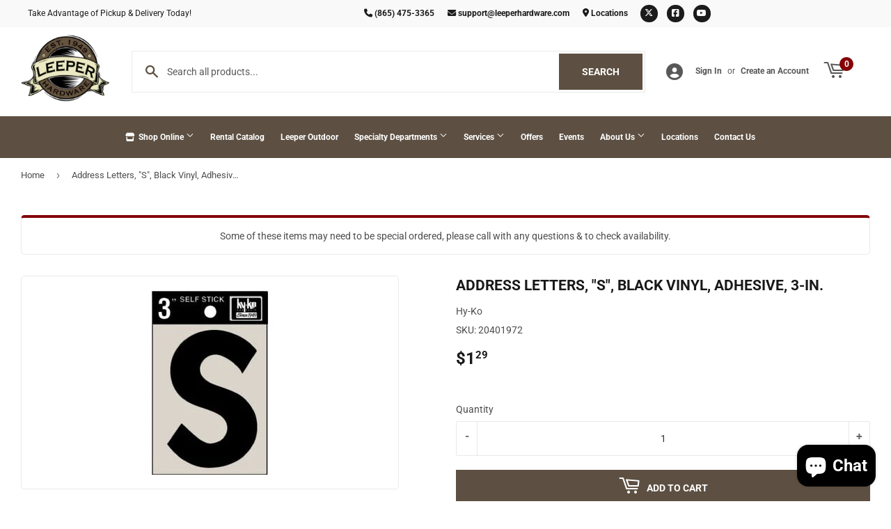

--- FILE ---
content_type: text/html; charset=utf-8
request_url: https://leeperhardware.com/products/address-letters-s-black-vinyl-adhesive-3-in
body_size: 25356
content:
<!doctype html>
  <html class="no-touch no-js" lang="en">  
  <head>
  
    <script>(function(H){H.className=H.className.replace(/\bno-js\b/,'js')})(document.documentElement)</script>
    <!-- Basic page needs ================================================== -->
    <meta charset="utf-8">
    <meta http-equiv="X-UA-Compatible" content="IE=edge,chrome=1">
  
    
    <link rel="shortcut icon" href="//leeperhardware.com/cdn/shop/files/Favicon_32x32.png?v=1676929181" type="image/png" />
    
  
      <!-- Title and description ================================================== --><title>
      
        
              Address Letters, "S", Black Vinyl, Adhesive, 3-In. - Jefferson City, TN - Leeper Hardware
          
      
      </title> 
  
    
      <meta name="description" content="3&quot;, black, adhesive vinyl die cut letter s.">
    
  
    <!-- Product meta ================================================== -->
    <!-- /snippets/social-meta-tags.liquid -->




<meta property="og:site_name" content="Leeper Hardware">
<meta property="og:url" content="https://leeperhardware.com/products/address-letters-s-black-vinyl-adhesive-3-in">
<meta property="og:title" content="Address Letters, "S", Black Vinyl, Adhesive, 3-In.">
<meta property="og:type" content="product">
<meta property="og:description" content="3&quot;, black, adhesive vinyl die cut letter s.">


  
    <meta property="og:price:amount" content="1.29">
    <meta property="og:price:currency" content="USD">
  


<meta property="og:image" content="http://leeperhardware.com/cdn/shop/files/product-media-42556_1200x1200.jpg?v=1752963677">
<meta property="og:image:secure_url" content="https://leeperhardware.com/cdn/shop/files/product-media-42556_1200x1200.jpg?v=1752963677">


  <meta name="twitter:site" content="@leeperhardware">

<meta name="twitter:card" content="summary_large_image">
<meta name="twitter:title" content="Address Letters, "S", Black Vinyl, Adhesive, 3-In.">
<meta name="twitter:description" content="3&quot;, black, adhesive vinyl die cut letter s.">

  
    <!-- Helpers ================================================== -->
    <link rel="canonical" href="https://leeperhardware.com/products/address-letters-s-black-vinyl-adhesive-3-in">
    <meta name="viewport" content="width=device-width,initial-scale=1">
  
    <!-- CSS ================================================== -->
    <link href="//leeperhardware.com/cdn/shop/t/2/assets/theme.scss.css?v=74336667103204504421767627544" rel="stylesheet" type="text/css" media="all" />
  
    <!-- Shopify 2.0 Filters ================================================== -->
    <link href="//leeperhardware.com/cdn/shop/t/2/assets/nucleus-filters.css?v=18741491638300058381755233154" rel="stylesheet" type="text/css" media="all" />
    
    
    
    <!-- Font Awesome Pack ================================================== --> 
    <link rel="stylesheet" href="https://stackpath.bootstrapcdn.com/font-awesome/4.7.0/css/font-awesome.min.css">
    <script src="https://kit.fontawesome.com/ed3a46a42c.js" crossorigin="anonymous"></script>
    
    
    <!-- Slick CSS ================================================== -->
    <link href="//leeperhardware.com/cdn/shop/t/2/assets/slick.css?v=110957150458383492611676928619" rel="stylesheet" type="text/css" media="all" />
    <link href="//leeperhardware.com/cdn/shop/t/2/assets/slick-theme.css?v=50117490050685599561755233149" rel="stylesheet" type="text/css" media="all" />
    
    
    <!-- Header hook for plugins ================================================== -->
    <script>window.performance && window.performance.mark && window.performance.mark('shopify.content_for_header.start');</script><meta id="shopify-digital-wallet" name="shopify-digital-wallet" content="/72940519732/digital_wallets/dialog">
<link rel="alternate" type="application/json+oembed" href="https://leeperhardware.com/products/address-letters-s-black-vinyl-adhesive-3-in.oembed">
<script async="async" src="/checkouts/internal/preloads.js?locale=en-US"></script>
<script id="shopify-features" type="application/json">{"accessToken":"50f119d3ae488c900090e6b39c80ba06","betas":["rich-media-storefront-analytics"],"domain":"leeperhardware.com","predictiveSearch":true,"shopId":72940519732,"locale":"en"}</script>
<script>var Shopify = Shopify || {};
Shopify.shop = "leeper-hardware.myshopify.com";
Shopify.locale = "en";
Shopify.currency = {"active":"USD","rate":"1.0"};
Shopify.country = "US";
Shopify.theme = {"name":"[Replica] Nucleus 2.1 (Autosync)","id":144790454580,"schema_name":"Supply","schema_version":"8.9.15","theme_store_id":null,"role":"main"};
Shopify.theme.handle = "null";
Shopify.theme.style = {"id":null,"handle":null};
Shopify.cdnHost = "leeperhardware.com/cdn";
Shopify.routes = Shopify.routes || {};
Shopify.routes.root = "/";</script>
<script type="module">!function(o){(o.Shopify=o.Shopify||{}).modules=!0}(window);</script>
<script>!function(o){function n(){var o=[];function n(){o.push(Array.prototype.slice.apply(arguments))}return n.q=o,n}var t=o.Shopify=o.Shopify||{};t.loadFeatures=n(),t.autoloadFeatures=n()}(window);</script>
<script id="shop-js-analytics" type="application/json">{"pageType":"product"}</script>
<script defer="defer" async type="module" src="//leeperhardware.com/cdn/shopifycloud/shop-js/modules/v2/client.init-shop-cart-sync_C5BV16lS.en.esm.js"></script>
<script defer="defer" async type="module" src="//leeperhardware.com/cdn/shopifycloud/shop-js/modules/v2/chunk.common_CygWptCX.esm.js"></script>
<script type="module">
  await import("//leeperhardware.com/cdn/shopifycloud/shop-js/modules/v2/client.init-shop-cart-sync_C5BV16lS.en.esm.js");
await import("//leeperhardware.com/cdn/shopifycloud/shop-js/modules/v2/chunk.common_CygWptCX.esm.js");

  window.Shopify.SignInWithShop?.initShopCartSync?.({"fedCMEnabled":true,"windoidEnabled":true});

</script>
<script>(function() {
  var isLoaded = false;
  function asyncLoad() {
    if (isLoaded) return;
    isLoaded = true;
    var urls = ["https:\/\/www.improvedcontactform.com\/icf.js?shop=leeper-hardware.myshopify.com"];
    for (var i = 0; i < urls.length; i++) {
      var s = document.createElement('script');
      s.type = 'text/javascript';
      s.async = true;
      s.src = urls[i];
      var x = document.getElementsByTagName('script')[0];
      x.parentNode.insertBefore(s, x);
    }
  };
  if(window.attachEvent) {
    window.attachEvent('onload', asyncLoad);
  } else {
    window.addEventListener('load', asyncLoad, false);
  }
})();</script>
<script id="__st">var __st={"a":72940519732,"offset":-18000,"reqid":"e9b657db-68b4-4242-b0b3-047c16af8353-1768733645","pageurl":"leeperhardware.com\/products\/address-letters-s-black-vinyl-adhesive-3-in","u":"e7cdb6ba9374","p":"product","rtyp":"product","rid":8175038824756};</script>
<script>window.ShopifyPaypalV4VisibilityTracking = true;</script>
<script id="captcha-bootstrap">!function(){'use strict';const t='contact',e='account',n='new_comment',o=[[t,t],['blogs',n],['comments',n],[t,'customer']],c=[[e,'customer_login'],[e,'guest_login'],[e,'recover_customer_password'],[e,'create_customer']],r=t=>t.map((([t,e])=>`form[action*='/${t}']:not([data-nocaptcha='true']) input[name='form_type'][value='${e}']`)).join(','),a=t=>()=>t?[...document.querySelectorAll(t)].map((t=>t.form)):[];function s(){const t=[...o],e=r(t);return a(e)}const i='password',u='form_key',d=['recaptcha-v3-token','g-recaptcha-response','h-captcha-response',i],f=()=>{try{return window.sessionStorage}catch{return}},m='__shopify_v',_=t=>t.elements[u];function p(t,e,n=!1){try{const o=window.sessionStorage,c=JSON.parse(o.getItem(e)),{data:r}=function(t){const{data:e,action:n}=t;return t[m]||n?{data:e,action:n}:{data:t,action:n}}(c);for(const[e,n]of Object.entries(r))t.elements[e]&&(t.elements[e].value=n);n&&o.removeItem(e)}catch(o){console.error('form repopulation failed',{error:o})}}const l='form_type',E='cptcha';function T(t){t.dataset[E]=!0}const w=window,h=w.document,L='Shopify',v='ce_forms',y='captcha';let A=!1;((t,e)=>{const n=(g='f06e6c50-85a8-45c8-87d0-21a2b65856fe',I='https://cdn.shopify.com/shopifycloud/storefront-forms-hcaptcha/ce_storefront_forms_captcha_hcaptcha.v1.5.2.iife.js',D={infoText:'Protected by hCaptcha',privacyText:'Privacy',termsText:'Terms'},(t,e,n)=>{const o=w[L][v],c=o.bindForm;if(c)return c(t,g,e,D).then(n);var r;o.q.push([[t,g,e,D],n]),r=I,A||(h.body.append(Object.assign(h.createElement('script'),{id:'captcha-provider',async:!0,src:r})),A=!0)});var g,I,D;w[L]=w[L]||{},w[L][v]=w[L][v]||{},w[L][v].q=[],w[L][y]=w[L][y]||{},w[L][y].protect=function(t,e){n(t,void 0,e),T(t)},Object.freeze(w[L][y]),function(t,e,n,w,h,L){const[v,y,A,g]=function(t,e,n){const i=e?o:[],u=t?c:[],d=[...i,...u],f=r(d),m=r(i),_=r(d.filter((([t,e])=>n.includes(e))));return[a(f),a(m),a(_),s()]}(w,h,L),I=t=>{const e=t.target;return e instanceof HTMLFormElement?e:e&&e.form},D=t=>v().includes(t);t.addEventListener('submit',(t=>{const e=I(t);if(!e)return;const n=D(e)&&!e.dataset.hcaptchaBound&&!e.dataset.recaptchaBound,o=_(e),c=g().includes(e)&&(!o||!o.value);(n||c)&&t.preventDefault(),c&&!n&&(function(t){try{if(!f())return;!function(t){const e=f();if(!e)return;const n=_(t);if(!n)return;const o=n.value;o&&e.removeItem(o)}(t);const e=Array.from(Array(32),(()=>Math.random().toString(36)[2])).join('');!function(t,e){_(t)||t.append(Object.assign(document.createElement('input'),{type:'hidden',name:u})),t.elements[u].value=e}(t,e),function(t,e){const n=f();if(!n)return;const o=[...t.querySelectorAll(`input[type='${i}']`)].map((({name:t})=>t)),c=[...d,...o],r={};for(const[a,s]of new FormData(t).entries())c.includes(a)||(r[a]=s);n.setItem(e,JSON.stringify({[m]:1,action:t.action,data:r}))}(t,e)}catch(e){console.error('failed to persist form',e)}}(e),e.submit())}));const S=(t,e)=>{t&&!t.dataset[E]&&(n(t,e.some((e=>e===t))),T(t))};for(const o of['focusin','change'])t.addEventListener(o,(t=>{const e=I(t);D(e)&&S(e,y())}));const B=e.get('form_key'),M=e.get(l),P=B&&M;t.addEventListener('DOMContentLoaded',(()=>{const t=y();if(P)for(const e of t)e.elements[l].value===M&&p(e,B);[...new Set([...A(),...v().filter((t=>'true'===t.dataset.shopifyCaptcha))])].forEach((e=>S(e,t)))}))}(h,new URLSearchParams(w.location.search),n,t,e,['guest_login'])})(!0,!0)}();</script>
<script integrity="sha256-4kQ18oKyAcykRKYeNunJcIwy7WH5gtpwJnB7kiuLZ1E=" data-source-attribution="shopify.loadfeatures" defer="defer" src="//leeperhardware.com/cdn/shopifycloud/storefront/assets/storefront/load_feature-a0a9edcb.js" crossorigin="anonymous"></script>
<script data-source-attribution="shopify.dynamic_checkout.dynamic.init">var Shopify=Shopify||{};Shopify.PaymentButton=Shopify.PaymentButton||{isStorefrontPortableWallets:!0,init:function(){window.Shopify.PaymentButton.init=function(){};var t=document.createElement("script");t.src="https://leeperhardware.com/cdn/shopifycloud/portable-wallets/latest/portable-wallets.en.js",t.type="module",document.head.appendChild(t)}};
</script>
<script data-source-attribution="shopify.dynamic_checkout.buyer_consent">
  function portableWalletsHideBuyerConsent(e){var t=document.getElementById("shopify-buyer-consent"),n=document.getElementById("shopify-subscription-policy-button");t&&n&&(t.classList.add("hidden"),t.setAttribute("aria-hidden","true"),n.removeEventListener("click",e))}function portableWalletsShowBuyerConsent(e){var t=document.getElementById("shopify-buyer-consent"),n=document.getElementById("shopify-subscription-policy-button");t&&n&&(t.classList.remove("hidden"),t.removeAttribute("aria-hidden"),n.addEventListener("click",e))}window.Shopify?.PaymentButton&&(window.Shopify.PaymentButton.hideBuyerConsent=portableWalletsHideBuyerConsent,window.Shopify.PaymentButton.showBuyerConsent=portableWalletsShowBuyerConsent);
</script>
<script data-source-attribution="shopify.dynamic_checkout.cart.bootstrap">document.addEventListener("DOMContentLoaded",(function(){function t(){return document.querySelector("shopify-accelerated-checkout-cart, shopify-accelerated-checkout")}if(t())Shopify.PaymentButton.init();else{new MutationObserver((function(e,n){t()&&(Shopify.PaymentButton.init(),n.disconnect())})).observe(document.body,{childList:!0,subtree:!0})}}));
</script>

<script>window.performance && window.performance.mark && window.performance.mark('shopify.content_for_header.end');</script>
  
    
    
  
    <script src="//leeperhardware.com/cdn/shop/t/2/assets/jquery-2.2.3.min.js?v=58211863146907186831676928454" type="text/javascript"></script>
    
    <!-- Slick JS ================================================== -->
    <script src="//leeperhardware.com/cdn/shop/t/2/assets/slick.min.js?v=64660063122997570531740091137" type="text/javascript"></script>
    
  
    <script src="//leeperhardware.com/cdn/shop/t/2/assets/lazysizes.min.js?v=8147953233334221341676928456" async="async"></script>
    <script src="//leeperhardware.com/cdn/shop/t/2/assets/vendor.js?v=20898211436179450461747877977" defer="defer"></script>
    <script src="//leeperhardware.com/cdn/shop/t/2/assets/theme.js?v=96385983037600549501767627543" defer="defer"></script>
    
  
    
     <!-- Updated Script tag to enable the custom popup (the Jquery version of this plugin is deprecated, I had to source this from cloudflare to avoid needing to rewrite the Jquery to ES6 JavaScript -->
    <script type="text/javascript" src="https://cdnjs.cloudflare.com/ajax/libs/jquery-cookie/1.4.1/jquery.cookie.min.js"></script>
    <!--  End -->
   
  
    
    
    
    
     <script src="https://cdn.jsdelivr.net/npm/handlebars@4.7.7/dist/handlebars.min.js"></script>
    
    
    
  
    
  
    
  <script src="https://cdn.shopify.com/extensions/7bc9bb47-adfa-4267-963e-cadee5096caf/inbox-1252/assets/inbox-chat-loader.js" type="text/javascript" defer="defer"></script>
<link href="https://monorail-edge.shopifysvc.com" rel="dns-prefetch">
<script>(function(){if ("sendBeacon" in navigator && "performance" in window) {try {var session_token_from_headers = performance.getEntriesByType('navigation')[0].serverTiming.find(x => x.name == '_s').description;} catch {var session_token_from_headers = undefined;}var session_cookie_matches = document.cookie.match(/_shopify_s=([^;]*)/);var session_token_from_cookie = session_cookie_matches && session_cookie_matches.length === 2 ? session_cookie_matches[1] : "";var session_token = session_token_from_headers || session_token_from_cookie || "";function handle_abandonment_event(e) {var entries = performance.getEntries().filter(function(entry) {return /monorail-edge.shopifysvc.com/.test(entry.name);});if (!window.abandonment_tracked && entries.length === 0) {window.abandonment_tracked = true;var currentMs = Date.now();var navigation_start = performance.timing.navigationStart;var payload = {shop_id: 72940519732,url: window.location.href,navigation_start,duration: currentMs - navigation_start,session_token,page_type: "product"};window.navigator.sendBeacon("https://monorail-edge.shopifysvc.com/v1/produce", JSON.stringify({schema_id: "online_store_buyer_site_abandonment/1.1",payload: payload,metadata: {event_created_at_ms: currentMs,event_sent_at_ms: currentMs}}));}}window.addEventListener('pagehide', handle_abandonment_event);}}());</script>
<script id="web-pixels-manager-setup">(function e(e,d,r,n,o){if(void 0===o&&(o={}),!Boolean(null===(a=null===(i=window.Shopify)||void 0===i?void 0:i.analytics)||void 0===a?void 0:a.replayQueue)){var i,a;window.Shopify=window.Shopify||{};var t=window.Shopify;t.analytics=t.analytics||{};var s=t.analytics;s.replayQueue=[],s.publish=function(e,d,r){return s.replayQueue.push([e,d,r]),!0};try{self.performance.mark("wpm:start")}catch(e){}var l=function(){var e={modern:/Edge?\/(1{2}[4-9]|1[2-9]\d|[2-9]\d{2}|\d{4,})\.\d+(\.\d+|)|Firefox\/(1{2}[4-9]|1[2-9]\d|[2-9]\d{2}|\d{4,})\.\d+(\.\d+|)|Chrom(ium|e)\/(9{2}|\d{3,})\.\d+(\.\d+|)|(Maci|X1{2}).+ Version\/(15\.\d+|(1[6-9]|[2-9]\d|\d{3,})\.\d+)([,.]\d+|)( \(\w+\)|)( Mobile\/\w+|) Safari\/|Chrome.+OPR\/(9{2}|\d{3,})\.\d+\.\d+|(CPU[ +]OS|iPhone[ +]OS|CPU[ +]iPhone|CPU IPhone OS|CPU iPad OS)[ +]+(15[._]\d+|(1[6-9]|[2-9]\d|\d{3,})[._]\d+)([._]\d+|)|Android:?[ /-](13[3-9]|1[4-9]\d|[2-9]\d{2}|\d{4,})(\.\d+|)(\.\d+|)|Android.+Firefox\/(13[5-9]|1[4-9]\d|[2-9]\d{2}|\d{4,})\.\d+(\.\d+|)|Android.+Chrom(ium|e)\/(13[3-9]|1[4-9]\d|[2-9]\d{2}|\d{4,})\.\d+(\.\d+|)|SamsungBrowser\/([2-9]\d|\d{3,})\.\d+/,legacy:/Edge?\/(1[6-9]|[2-9]\d|\d{3,})\.\d+(\.\d+|)|Firefox\/(5[4-9]|[6-9]\d|\d{3,})\.\d+(\.\d+|)|Chrom(ium|e)\/(5[1-9]|[6-9]\d|\d{3,})\.\d+(\.\d+|)([\d.]+$|.*Safari\/(?![\d.]+ Edge\/[\d.]+$))|(Maci|X1{2}).+ Version\/(10\.\d+|(1[1-9]|[2-9]\d|\d{3,})\.\d+)([,.]\d+|)( \(\w+\)|)( Mobile\/\w+|) Safari\/|Chrome.+OPR\/(3[89]|[4-9]\d|\d{3,})\.\d+\.\d+|(CPU[ +]OS|iPhone[ +]OS|CPU[ +]iPhone|CPU IPhone OS|CPU iPad OS)[ +]+(10[._]\d+|(1[1-9]|[2-9]\d|\d{3,})[._]\d+)([._]\d+|)|Android:?[ /-](13[3-9]|1[4-9]\d|[2-9]\d{2}|\d{4,})(\.\d+|)(\.\d+|)|Mobile Safari.+OPR\/([89]\d|\d{3,})\.\d+\.\d+|Android.+Firefox\/(13[5-9]|1[4-9]\d|[2-9]\d{2}|\d{4,})\.\d+(\.\d+|)|Android.+Chrom(ium|e)\/(13[3-9]|1[4-9]\d|[2-9]\d{2}|\d{4,})\.\d+(\.\d+|)|Android.+(UC? ?Browser|UCWEB|U3)[ /]?(15\.([5-9]|\d{2,})|(1[6-9]|[2-9]\d|\d{3,})\.\d+)\.\d+|SamsungBrowser\/(5\.\d+|([6-9]|\d{2,})\.\d+)|Android.+MQ{2}Browser\/(14(\.(9|\d{2,})|)|(1[5-9]|[2-9]\d|\d{3,})(\.\d+|))(\.\d+|)|K[Aa][Ii]OS\/(3\.\d+|([4-9]|\d{2,})\.\d+)(\.\d+|)/},d=e.modern,r=e.legacy,n=navigator.userAgent;return n.match(d)?"modern":n.match(r)?"legacy":"unknown"}(),u="modern"===l?"modern":"legacy",c=(null!=n?n:{modern:"",legacy:""})[u],f=function(e){return[e.baseUrl,"/wpm","/b",e.hashVersion,"modern"===e.buildTarget?"m":"l",".js"].join("")}({baseUrl:d,hashVersion:r,buildTarget:u}),m=function(e){var d=e.version,r=e.bundleTarget,n=e.surface,o=e.pageUrl,i=e.monorailEndpoint;return{emit:function(e){var a=e.status,t=e.errorMsg,s=(new Date).getTime(),l=JSON.stringify({metadata:{event_sent_at_ms:s},events:[{schema_id:"web_pixels_manager_load/3.1",payload:{version:d,bundle_target:r,page_url:o,status:a,surface:n,error_msg:t},metadata:{event_created_at_ms:s}}]});if(!i)return console&&console.warn&&console.warn("[Web Pixels Manager] No Monorail endpoint provided, skipping logging."),!1;try{return self.navigator.sendBeacon.bind(self.navigator)(i,l)}catch(e){}var u=new XMLHttpRequest;try{return u.open("POST",i,!0),u.setRequestHeader("Content-Type","text/plain"),u.send(l),!0}catch(e){return console&&console.warn&&console.warn("[Web Pixels Manager] Got an unhandled error while logging to Monorail."),!1}}}}({version:r,bundleTarget:l,surface:e.surface,pageUrl:self.location.href,monorailEndpoint:e.monorailEndpoint});try{o.browserTarget=l,function(e){var d=e.src,r=e.async,n=void 0===r||r,o=e.onload,i=e.onerror,a=e.sri,t=e.scriptDataAttributes,s=void 0===t?{}:t,l=document.createElement("script"),u=document.querySelector("head"),c=document.querySelector("body");if(l.async=n,l.src=d,a&&(l.integrity=a,l.crossOrigin="anonymous"),s)for(var f in s)if(Object.prototype.hasOwnProperty.call(s,f))try{l.dataset[f]=s[f]}catch(e){}if(o&&l.addEventListener("load",o),i&&l.addEventListener("error",i),u)u.appendChild(l);else{if(!c)throw new Error("Did not find a head or body element to append the script");c.appendChild(l)}}({src:f,async:!0,onload:function(){if(!function(){var e,d;return Boolean(null===(d=null===(e=window.Shopify)||void 0===e?void 0:e.analytics)||void 0===d?void 0:d.initialized)}()){var d=window.webPixelsManager.init(e)||void 0;if(d){var r=window.Shopify.analytics;r.replayQueue.forEach((function(e){var r=e[0],n=e[1],o=e[2];d.publishCustomEvent(r,n,o)})),r.replayQueue=[],r.publish=d.publishCustomEvent,r.visitor=d.visitor,r.initialized=!0}}},onerror:function(){return m.emit({status:"failed",errorMsg:"".concat(f," has failed to load")})},sri:function(e){var d=/^sha384-[A-Za-z0-9+/=]+$/;return"string"==typeof e&&d.test(e)}(c)?c:"",scriptDataAttributes:o}),m.emit({status:"loading"})}catch(e){m.emit({status:"failed",errorMsg:(null==e?void 0:e.message)||"Unknown error"})}}})({shopId: 72940519732,storefrontBaseUrl: "https://leeperhardware.com",extensionsBaseUrl: "https://extensions.shopifycdn.com/cdn/shopifycloud/web-pixels-manager",monorailEndpoint: "https://monorail-edge.shopifysvc.com/unstable/produce_batch",surface: "storefront-renderer",enabledBetaFlags: ["2dca8a86"],webPixelsConfigList: [{"id":"637174068","configuration":"{\"config\":\"{\\\"pixel_id\\\":\\\"G-34KBX80CYP\\\",\\\"gtag_events\\\":[{\\\"type\\\":\\\"purchase\\\",\\\"action_label\\\":\\\"G-34KBX80CYP\\\"},{\\\"type\\\":\\\"page_view\\\",\\\"action_label\\\":\\\"G-34KBX80CYP\\\"},{\\\"type\\\":\\\"view_item\\\",\\\"action_label\\\":\\\"G-34KBX80CYP\\\"},{\\\"type\\\":\\\"search\\\",\\\"action_label\\\":\\\"G-34KBX80CYP\\\"},{\\\"type\\\":\\\"add_to_cart\\\",\\\"action_label\\\":\\\"G-34KBX80CYP\\\"},{\\\"type\\\":\\\"begin_checkout\\\",\\\"action_label\\\":\\\"G-34KBX80CYP\\\"},{\\\"type\\\":\\\"add_payment_info\\\",\\\"action_label\\\":\\\"G-34KBX80CYP\\\"}],\\\"enable_monitoring_mode\\\":false}\"}","eventPayloadVersion":"v1","runtimeContext":"OPEN","scriptVersion":"b2a88bafab3e21179ed38636efcd8a93","type":"APP","apiClientId":1780363,"privacyPurposes":[],"dataSharingAdjustments":{"protectedCustomerApprovalScopes":["read_customer_address","read_customer_email","read_customer_name","read_customer_personal_data","read_customer_phone"]}},{"id":"shopify-app-pixel","configuration":"{}","eventPayloadVersion":"v1","runtimeContext":"STRICT","scriptVersion":"0450","apiClientId":"shopify-pixel","type":"APP","privacyPurposes":["ANALYTICS","MARKETING"]},{"id":"shopify-custom-pixel","eventPayloadVersion":"v1","runtimeContext":"LAX","scriptVersion":"0450","apiClientId":"shopify-pixel","type":"CUSTOM","privacyPurposes":["ANALYTICS","MARKETING"]}],isMerchantRequest: false,initData: {"shop":{"name":"Leeper Hardware","paymentSettings":{"currencyCode":"USD"},"myshopifyDomain":"leeper-hardware.myshopify.com","countryCode":"US","storefrontUrl":"https:\/\/leeperhardware.com"},"customer":null,"cart":null,"checkout":null,"productVariants":[{"price":{"amount":1.29,"currencyCode":"USD"},"product":{"title":"Address Letters, \"S\", Black Vinyl, Adhesive, 3-In.","vendor":"Hy-Ko","id":"8175038824756","untranslatedTitle":"Address Letters, \"S\", Black Vinyl, Adhesive, 3-In.","url":"\/products\/address-letters-s-black-vinyl-adhesive-3-in","type":""},"id":"44682818683188","image":{"src":"\/\/leeperhardware.com\/cdn\/shop\/files\/product-media-42556.jpg?v=1752963677"},"sku":"20401972","title":"Default Title","untranslatedTitle":"Default Title"}],"purchasingCompany":null},},"https://leeperhardware.com/cdn","fcfee988w5aeb613cpc8e4bc33m6693e112",{"modern":"","legacy":""},{"shopId":"72940519732","storefrontBaseUrl":"https:\/\/leeperhardware.com","extensionBaseUrl":"https:\/\/extensions.shopifycdn.com\/cdn\/shopifycloud\/web-pixels-manager","surface":"storefront-renderer","enabledBetaFlags":"[\"2dca8a86\"]","isMerchantRequest":"false","hashVersion":"fcfee988w5aeb613cpc8e4bc33m6693e112","publish":"custom","events":"[[\"page_viewed\",{}],[\"product_viewed\",{\"productVariant\":{\"price\":{\"amount\":1.29,\"currencyCode\":\"USD\"},\"product\":{\"title\":\"Address Letters, \\\"S\\\", Black Vinyl, Adhesive, 3-In.\",\"vendor\":\"Hy-Ko\",\"id\":\"8175038824756\",\"untranslatedTitle\":\"Address Letters, \\\"S\\\", Black Vinyl, Adhesive, 3-In.\",\"url\":\"\/products\/address-letters-s-black-vinyl-adhesive-3-in\",\"type\":\"\"},\"id\":\"44682818683188\",\"image\":{\"src\":\"\/\/leeperhardware.com\/cdn\/shop\/files\/product-media-42556.jpg?v=1752963677\"},\"sku\":\"20401972\",\"title\":\"Default Title\",\"untranslatedTitle\":\"Default Title\"}}]]"});</script><script>
  window.ShopifyAnalytics = window.ShopifyAnalytics || {};
  window.ShopifyAnalytics.meta = window.ShopifyAnalytics.meta || {};
  window.ShopifyAnalytics.meta.currency = 'USD';
  var meta = {"product":{"id":8175038824756,"gid":"gid:\/\/shopify\/Product\/8175038824756","vendor":"Hy-Ko","type":"","handle":"address-letters-s-black-vinyl-adhesive-3-in","variants":[{"id":44682818683188,"price":129,"name":"Address Letters, \"S\", Black Vinyl, Adhesive, 3-In.","public_title":null,"sku":"20401972"}],"remote":false},"page":{"pageType":"product","resourceType":"product","resourceId":8175038824756,"requestId":"e9b657db-68b4-4242-b0b3-047c16af8353-1768733645"}};
  for (var attr in meta) {
    window.ShopifyAnalytics.meta[attr] = meta[attr];
  }
</script>
<script class="analytics">
  (function () {
    var customDocumentWrite = function(content) {
      var jquery = null;

      if (window.jQuery) {
        jquery = window.jQuery;
      } else if (window.Checkout && window.Checkout.$) {
        jquery = window.Checkout.$;
      }

      if (jquery) {
        jquery('body').append(content);
      }
    };

    var hasLoggedConversion = function(token) {
      if (token) {
        return document.cookie.indexOf('loggedConversion=' + token) !== -1;
      }
      return false;
    }

    var setCookieIfConversion = function(token) {
      if (token) {
        var twoMonthsFromNow = new Date(Date.now());
        twoMonthsFromNow.setMonth(twoMonthsFromNow.getMonth() + 2);

        document.cookie = 'loggedConversion=' + token + '; expires=' + twoMonthsFromNow;
      }
    }

    var trekkie = window.ShopifyAnalytics.lib = window.trekkie = window.trekkie || [];
    if (trekkie.integrations) {
      return;
    }
    trekkie.methods = [
      'identify',
      'page',
      'ready',
      'track',
      'trackForm',
      'trackLink'
    ];
    trekkie.factory = function(method) {
      return function() {
        var args = Array.prototype.slice.call(arguments);
        args.unshift(method);
        trekkie.push(args);
        return trekkie;
      };
    };
    for (var i = 0; i < trekkie.methods.length; i++) {
      var key = trekkie.methods[i];
      trekkie[key] = trekkie.factory(key);
    }
    trekkie.load = function(config) {
      trekkie.config = config || {};
      trekkie.config.initialDocumentCookie = document.cookie;
      var first = document.getElementsByTagName('script')[0];
      var script = document.createElement('script');
      script.type = 'text/javascript';
      script.onerror = function(e) {
        var scriptFallback = document.createElement('script');
        scriptFallback.type = 'text/javascript';
        scriptFallback.onerror = function(error) {
                var Monorail = {
      produce: function produce(monorailDomain, schemaId, payload) {
        var currentMs = new Date().getTime();
        var event = {
          schema_id: schemaId,
          payload: payload,
          metadata: {
            event_created_at_ms: currentMs,
            event_sent_at_ms: currentMs
          }
        };
        return Monorail.sendRequest("https://" + monorailDomain + "/v1/produce", JSON.stringify(event));
      },
      sendRequest: function sendRequest(endpointUrl, payload) {
        // Try the sendBeacon API
        if (window && window.navigator && typeof window.navigator.sendBeacon === 'function' && typeof window.Blob === 'function' && !Monorail.isIos12()) {
          var blobData = new window.Blob([payload], {
            type: 'text/plain'
          });

          if (window.navigator.sendBeacon(endpointUrl, blobData)) {
            return true;
          } // sendBeacon was not successful

        } // XHR beacon

        var xhr = new XMLHttpRequest();

        try {
          xhr.open('POST', endpointUrl);
          xhr.setRequestHeader('Content-Type', 'text/plain');
          xhr.send(payload);
        } catch (e) {
          console.log(e);
        }

        return false;
      },
      isIos12: function isIos12() {
        return window.navigator.userAgent.lastIndexOf('iPhone; CPU iPhone OS 12_') !== -1 || window.navigator.userAgent.lastIndexOf('iPad; CPU OS 12_') !== -1;
      }
    };
    Monorail.produce('monorail-edge.shopifysvc.com',
      'trekkie_storefront_load_errors/1.1',
      {shop_id: 72940519732,
      theme_id: 144790454580,
      app_name: "storefront",
      context_url: window.location.href,
      source_url: "//leeperhardware.com/cdn/s/trekkie.storefront.cd680fe47e6c39ca5d5df5f0a32d569bc48c0f27.min.js"});

        };
        scriptFallback.async = true;
        scriptFallback.src = '//leeperhardware.com/cdn/s/trekkie.storefront.cd680fe47e6c39ca5d5df5f0a32d569bc48c0f27.min.js';
        first.parentNode.insertBefore(scriptFallback, first);
      };
      script.async = true;
      script.src = '//leeperhardware.com/cdn/s/trekkie.storefront.cd680fe47e6c39ca5d5df5f0a32d569bc48c0f27.min.js';
      first.parentNode.insertBefore(script, first);
    };
    trekkie.load(
      {"Trekkie":{"appName":"storefront","development":false,"defaultAttributes":{"shopId":72940519732,"isMerchantRequest":null,"themeId":144790454580,"themeCityHash":"3765992307792275624","contentLanguage":"en","currency":"USD","eventMetadataId":"30807987-a3b7-4fec-a67d-3c056915917f"},"isServerSideCookieWritingEnabled":true,"monorailRegion":"shop_domain","enabledBetaFlags":["65f19447"]},"Session Attribution":{},"S2S":{"facebookCapiEnabled":false,"source":"trekkie-storefront-renderer","apiClientId":580111}}
    );

    var loaded = false;
    trekkie.ready(function() {
      if (loaded) return;
      loaded = true;

      window.ShopifyAnalytics.lib = window.trekkie;

      var originalDocumentWrite = document.write;
      document.write = customDocumentWrite;
      try { window.ShopifyAnalytics.merchantGoogleAnalytics.call(this); } catch(error) {};
      document.write = originalDocumentWrite;

      window.ShopifyAnalytics.lib.page(null,{"pageType":"product","resourceType":"product","resourceId":8175038824756,"requestId":"e9b657db-68b4-4242-b0b3-047c16af8353-1768733645","shopifyEmitted":true});

      var match = window.location.pathname.match(/checkouts\/(.+)\/(thank_you|post_purchase)/)
      var token = match? match[1]: undefined;
      if (!hasLoggedConversion(token)) {
        setCookieIfConversion(token);
        window.ShopifyAnalytics.lib.track("Viewed Product",{"currency":"USD","variantId":44682818683188,"productId":8175038824756,"productGid":"gid:\/\/shopify\/Product\/8175038824756","name":"Address Letters, \"S\", Black Vinyl, Adhesive, 3-In.","price":"1.29","sku":"20401972","brand":"Hy-Ko","variant":null,"category":"","nonInteraction":true,"remote":false},undefined,undefined,{"shopifyEmitted":true});
      window.ShopifyAnalytics.lib.track("monorail:\/\/trekkie_storefront_viewed_product\/1.1",{"currency":"USD","variantId":44682818683188,"productId":8175038824756,"productGid":"gid:\/\/shopify\/Product\/8175038824756","name":"Address Letters, \"S\", Black Vinyl, Adhesive, 3-In.","price":"1.29","sku":"20401972","brand":"Hy-Ko","variant":null,"category":"","nonInteraction":true,"remote":false,"referer":"https:\/\/leeperhardware.com\/products\/address-letters-s-black-vinyl-adhesive-3-in"});
      }
    });


        var eventsListenerScript = document.createElement('script');
        eventsListenerScript.async = true;
        eventsListenerScript.src = "//leeperhardware.com/cdn/shopifycloud/storefront/assets/shop_events_listener-3da45d37.js";
        document.getElementsByTagName('head')[0].appendChild(eventsListenerScript);

})();</script>
  <script>
  if (!window.ga || (window.ga && typeof window.ga !== 'function')) {
    window.ga = function ga() {
      (window.ga.q = window.ga.q || []).push(arguments);
      if (window.Shopify && window.Shopify.analytics && typeof window.Shopify.analytics.publish === 'function') {
        window.Shopify.analytics.publish("ga_stub_called", {}, {sendTo: "google_osp_migration"});
      }
      console.error("Shopify's Google Analytics stub called with:", Array.from(arguments), "\nSee https://help.shopify.com/manual/promoting-marketing/pixels/pixel-migration#google for more information.");
    };
    if (window.Shopify && window.Shopify.analytics && typeof window.Shopify.analytics.publish === 'function') {
      window.Shopify.analytics.publish("ga_stub_initialized", {}, {sendTo: "google_osp_migration"});
    }
  }
</script>
<script
  defer
  src="https://leeperhardware.com/cdn/shopifycloud/perf-kit/shopify-perf-kit-3.0.4.min.js"
  data-application="storefront-renderer"
  data-shop-id="72940519732"
  data-render-region="gcp-us-central1"
  data-page-type="product"
  data-theme-instance-id="144790454580"
  data-theme-name="Supply"
  data-theme-version="8.9.15"
  data-monorail-region="shop_domain"
  data-resource-timing-sampling-rate="10"
  data-shs="true"
  data-shs-beacon="true"
  data-shs-export-with-fetch="true"
  data-shs-logs-sample-rate="1"
  data-shs-beacon-endpoint="https://leeperhardware.com/api/collect"
></script>
</head>
  
  <body id="address-letters-quot-s-quot-black-vinyl-adhesive-3-in" class="template-product">
    
  
      <div id="shopify-section-header" class="shopify-section header-section"><!---- If The Page Template == "DALP" --->


<!---- If The Page Template != "DALP" ---->




<div class="notification-bar" id="ecom2-notification-bar" style="background-color:#f9f9f9;">
  <div class="wrapper">
   <div class="flex-notification-bar">   
   

      <!--Announcement Bar Scheduling-->
      <!--Announcement Bar Scheduling-->
      <!--Announcement Bar Scheduling-->
  
      <!--Announcement Bar Scheduling-->
        <!--Announcement Bar Scheduling--> 
      
            <div class="text-left announcement-text site-header--text-links">
              
                
  
                  <p style="color:#1b1b1b;">Take Advantage of Pickup &amp; Delivery Today!</p>
  
                
              
             
            </div>
        
      
  
  
  
  
      <div class="contact-bar medium-down--hide">
          <div class="contact_info">
          
           
            <ul>

              
              <li><a style="color:#1b1b1b;" href="tel:(865) 475-3365"><span class="fa-solid fa-phone"></span>&nbsp;(865) 475-3365</a></li>
              
              
              <li><a style="color:#1b1b1b;" href="mailto:support@leeperhardware.com"><span class="fa-solid fa-envelope"></span>&nbsp;support@leeperhardware.com</a></li>
              
              
              <li><a style="color:#1b1b1b;" href="/a/pages/locations"><span class="fa-solid fa-location-dot"></span>&nbsp;Locations</a></li>
              

            </ul>
            
            
            
            
                <ul class="inline-list social-icons">
             
               <li>
                 <a style="background-color:#1b1b1b;" class="icon-fallback-text"  target="_blank"  href="https://twitter.com/leeperhardware" title="Leeper Hardware on Twitter">
                   <i class="fa-brands fa-x-twitter" style="color:#f9f9f9;"></i>
                   <span class="fallback-text" style="color:#1b1b1b; background-color:#f9f9f9;">Twitter</span>
                 </a>
               </li>
             
             
               <li>
                 <a style="background-color:#1b1b1b;" class="icon-fallback-text"  target="_blank"  href="https://www.facebook.com/leeperoutdoor" title="Leeper Hardware on Facebook">
                   <i class="fa-brands fa-square-facebook" style="color:#f9f9f9;"></i>
                   <span class="fallback-text" style="color:#1b1b1b; background-color:#f9f9f9;">Facebook</span>
                 </a>
               </li>
             
             
             
             
             
             
             
               <li>
                 <a style="background-color:#1b1b1b;" class="icon-fallback-text"  target="_blank"  href="https://www.youtube.com/channel/UCEIB6hN2yDlYtxQtSGp8jHA?view_as=subscriber" title="Leeper Hardware on YouTube">
                   <i class="fa-brands fa-youtube" style="color:#f9f9f9;"></i>
                   <span class="fallback-text" style="color:#1b1b1b; background-color:#f9f9f9;">YouTube</span>
                 </a>
               </li>
             
             
            
            
           </ul>
          
          </div>
      </div>

 </div><!--end flex-->
   </div><!--end wrapper-->
</div>


<header class="site-header" role="banner" data-section-id="header" data-section-type="header-section" id="ecom2-site-header">
  <style>
    @media (min-width: 769px) {
      #ecom2-site-header .ecom2-row { display: flex !important; align-items: center !important; justify-content: space-between !important; gap: 15px !important; width: 100% !important; }
      #ecom2-site-header .ecom2-left { flex: 0 0 auto !important; display: flex !important; align-items: center !important; }
      #ecom2-site-header .ecom2-center { flex: 1 1 auto !important; display: flex !important; justify-content: center !important; align-items: center !important; min-width: 200px !important; }
      #ecom2-site-header .ecom2-center .search-bar { width: 100% !important; max-width: 760px !important; }
      #ecom2-site-header .ecom2-right { flex: 0 0 260px !important; display: flex !important; justify-content: flex-end !important; align-items: center !important; min-width: fit-content !important; }
    }
    @media (max-width: 768px) {
      #ecom2-site-header .ecom2-left-flex { display: flex !important; flex-direction: column !important; align-items: center !important; justify-content: center !important; text-align: center !important; }
    }
  </style>
  <div class="wrapper">

    <div class="flex ecom2-row">
      <div class="flex-logo flex-item ecom2-left" style="margin-right:30px;">
        <div class="ecom2-left-flex" style="display:flex; align-items:center; gap:15px;">
        
          <div class="h1 header-logo" itemscope itemtype="http://schema.org/Organization">
        
          
          

          <a href="/" itemprop="url">
            <div class="lazyload__image-wrapper no-js header-logo__image" style="max-height:100px;">
                <img class="lazyload js"
                  data-src="//leeperhardware.com/cdn/shop/files/Leeper_Hardware_logo_{width}x.png?v=1676929052"
                  data-widths="[180, 360, 540, 720, 900, 1080, 1296, 1512, 1728, 2048]"
                  data-aspectratio="1.2919708029197081"
                  data-sizes="auto"
                  alt="Leeper Hardware logo"
                  style="height:100px;">
            </div>
            <noscript>
              
              <img src="//leeperhardware.com/cdn/shop/files/Leeper_Hardware_logo_100x.png?v=1676929052"
                srcset="//leeperhardware.com/cdn/shop/files/Leeper_Hardware_logo_100x.png?v=1676929052 1x, //leeperhardware.com/cdn/shop/files/Leeper_Hardware_logo_100x@2x.png?v=1676929052 2x"
                alt="Leeper Hardware logo"
                itemprop="logo"
                style="max-height:100px;">
            </noscript>
          </a>
          <!--- Sponsor Logo --->
            
          
        
          </div>
        
        
        </div>
      </div>

      <div class="flex-auto flex-item ecom2-center">
        
          <form id="ecom-search-bar" action="/search" method="get" class="search-bar" role="search">
  <input type="hidden" name="type" value="product">

  <input id="predictive-search" class="" type="search" autocomplete="off" name="q" value="" placeholder="Search all products..." aria-label="Search all products...">
  <span class="icon icon-search" aria-hidden="true"></span>
  <button type="submit" class="search-bar--submit icon-fallback-text">
    Search
    <span class="fallback-text">Search</span>
  </button>
  <div class="predictive-dropdown" id="dropdown">
    <div class="predictive-products-container" id="predictive-products"></div>
    <div class="predictive-collections-container" id="collections"></div>
    <div class="predictive-pages-container" id="predictive-pages"></div>
  </div> 
</form>

<!-- Script to query API for predictive search here for now -->
 <script>
  var specifiedElement = document.getElementById('predictive-search');
  var otherElement = document.getElementById('dropdown')
  document.addEventListener('click', function(event) {
    let isClickInside = specifiedElement.contains(event.target);
    let otherClickInside = otherElement.contains(event.target);
    let inputData = document.getElementById("predictive-search").value;

    if (!isClickInside && !otherClickInside) {
      document.getElementById("dropdown").style.display = "none";
    }
    else if(isClickInside && inputData !== "") {
      document.getElementById("dropdown").style.display = "block";
    };
  })
  // ** SELECTORS **
  let predictiveSearch = document.getElementById("predictive-search");
  predictiveDropDown = document.getElementById("dropdown");
  predictiveCollections = document.getElementById('collections');
  predictivePages = document.getElementById('predictive-pages');
  predictiveProducts = document.getElementById('predictive-products');
  // -----------------------------------------------------------------
  // Load the entire function on DOMContentLoad
  document.addEventListener("DOMContentLoaded", loadData)
  function loadData() { 
    // Add keyup event listener to fire ajax request to API 
    predictiveSearch.addEventListener('keyup', retrieveData)
    function retrieveData() {
      // Pull value from input given by user
      let data = predictiveSearch.value;
      // Fetch Data from Database using the query we pulled from user input
      if(data) {
        predictiveDropDown.style.display = "block";
        let queriedData = fetch(`/search/suggest.json?q=${data}&resources[type]=page,product,article,collection&resources[limit]=4&resources[options][unavailable_products]=last`)
        // Render that data
        .then(res => res.json()).then(final => {
          const finalData = final.resources.results;
          if(finalData.collections.length > 0) {
            predictiveCollections.innerHTML = `<h2>Collections</h2>` +
              finalData.collections.map(item => {
              return  `<ul><li><a href=${item.url}>${item.title}</a></li></ul>`
            }).join("")
          }
          else {
            predictiveCollections.innerHTML = "<h2>Collections</h2><p>No Results</p>";
          }
          if(finalData.pages.length > 0) {
            predictivePages.innerHTML = `<h2>Pages</h2>` + 
              finalData.pages.map(page => {
              return  `<ul><li><a href=${page.url}>${page.title}</a></li></ul>`
            }).join("")
          }
          else {
            predictivePages.innerHTML = "<h2>Pages</h2><p>No Results</p>";
          }
          if(finalData.products.length > 0) {
            predictiveProducts.innerHTML = `<h2>Products</h2>` + 
              finalData.products.map(product => {
              // Strip HTML tags from the product body using Regex and replace
              const cleanBody = product.body.replace(/(<([^>]+)>)/gi, "");
			  // Slice off characters to reasonable length
              const productInfo = cleanBody.slice(0, 120);
              return `<ul>
						<li>
							<div class="predictive-image-wrap">
                              ${(product.featured_image && product.featured_image.url) ? `<img src="${product.featured_image.url}" alt="${product.featured_image.alt}" />` : ''}
                            </div>
							<div>
	                        	<a class="exclude-color-link" href=${product.url}>${product.title.trim().toLowerCase().replace(/\w\S*/g, (w) => (w.replace(/^\w/, (c) => c.toUpperCase())))}</a>
							</div>
  						</li>
  					  </ul>`
            }).join("")
          }
          else {
            predictiveProducts.innerHTML = "<h2>Products</h2><p>No Results</p>";
          }
        })
      }
      else if(!data) {
        predictiveDropDown.style.display = "none";
        predictivePages.innerHTML = "<h2>Pages</h2><p>No Results</p>";
        predictiveCollections.innerHTML = "<h2>Collections</h2><p>No Results</p>";
        predictiveProducts.innerHTML = "<h2>Products</h2><p>No Results</p>";
      }
    }
  }
</script> 

        
      </div>

      
        <div class="flex-item ecom2-right" style="display: flex; align-items: center; gap: 30px; flex-wrap: nowrap;" id="ecom2-account-cart">      
      
		<div class="header-customer-login-wrapper" style="margin-left:30px;">
          
              
                <div style="display: flex; align-items: center; white-space: nowrap;">
                  <i style="font-size: 24px; margin-right: 8px;" class="fa-solid fa-circle-user"></i>
                  
                    <span class="ecom2-site-header--text-links medium-down--hide" style="white-space: nowrap;">
                    
                        <a href="/account/login" id="customer_login_link">Sign In</a>
                        <span class="site-header--spacer">or</span>
                        <span><a href="/account/register" id="customer_register_link">Create an Account</a></span>
                        
                    </span>
                  
                </div>
              
            
        </div>
            
		    <div class="header-cart-wrapper">
          
            <a href="/cart" class="header-cart-btn ecom2-cart cart-toggle" id="ecom-header-cart" aria-label="shopping cart">
              <span class="icon icon-cart"></span>
      		  <span class="cart-count cart-badge--desktop">0</span>
            </a>
          
        </div>

      </div>
    </div>
</header>


<div id="mobileNavBar" class="ecom2-mobileNavBar">
  <div class="flex-header wrapper" style="
              display: flex;
              align-items: center;
              padding-top: 10px;
              padding-bottom: 10px;
          ">
  <div class="flex-header-item" style="flex:auto;">
    <button class="menu-toggle mobileNavBar-link" aria-controls="navBar" aria-expanded="false" style="display:flex;flex-direction:column;align-items:center;justify-content:center;"><span class="icon icon-hamburger" aria-hidden="true" style="margin-right:0;"></span><span class="sr-only">Menu</span></button>
  </div>
  
  <div class="flex-header-item" style="flex:auto;">
        
          <div class="h1 header-logo" style="display:flex;align-items:center;justify-content:center;" itemscope itemtype="http://schema.org/Organization" style="display:block;">
        
          
          

          <a href="/" itemprop="url">
            <div style="display:flex;align-items:center;justify-content:center;" class="lazyload__image-wrapper no-js header-logo__image" style="max-height:100">
                <img class="lazyload js"
                  data-src="//leeperhardware.com/cdn/shop/files/Leeper_Hardware_logo_{width}x.png?v=1676929052"
                  data-widths="[180, 360, 540, 720, 900, 1080, 1296, 1512, 1728, 2048]"
                  data-aspectratio="1.2919708029197081"
                  data-sizes="auto"
                  alt="Leeper Hardware logo"
                  style="max-height:100px;">
            </div>
            <noscript>
              
              <img src="//leeperhardware.com/cdn/shop/files/Leeper_Hardware_logo_100x.png?v=1676929052"
                srcset="//leeperhardware.com/cdn/shop/files/Leeper_Hardware_logo_100x.png?v=1676929052 1x, //leeperhardware.com/cdn/shop/files/Leeper_Hardware_logo_100x@2x.png?v=1676929052 2x"
                alt="Leeper Hardware logo"
                itemprop="logo"
                style="max-height:100px;">
            </noscript>
          </a>
          <!--- Sponsor Logo --->
            
          
        
          </div>
    
  </div>
  
  <div class="flex-header-item" id="shopping-links" style="flex:auto;">
    
      
        <a href="/cart" class="cart-toggle mobileNavBar-link" style="display: flex; line-height: 1.6; flex-direction: column;">
        <span class="icon icon-cart" style="line-height: 1.6;"><span class="sr-only">Cart</span></span>
        <span class="cart-count hidden-count">0</span>
        </a>
      
    
  </div>
  </div>  
  
  <div id="ecom-mobile-search">
    <form id="ecom-search-bar" action="/search" method="get" class="search-bar" role="search">
    <input type="hidden" name="type" value="product">

    <input type="search" name="q" value="" placeholder="Search all products..." aria-label="Search all products...">
    <button type="submit" class="search-bar--submit icon-fallback-text">
      <span class="icon icon-search" aria-hidden="true"></span>
      <span class="fallback-text">Search</span>
    </button>
  </form>
  </div> 
  
</div>


<nav class="nav-bar ecom2-nav-bar" id="navBar" role="navigation">
  
  <div class="wrapper"> 
    <div id="mobileNavHeader">
    <div class="display-table-cell">
    <button class="menu-toggle mobileNavBar-link" aria-controls="navBar" aria-expanded="true">
        <svg aria-label="close menu" style="height:25px;" xmlns="http://www.w3.org/2000/svg" class="h-6 w-6" fill="none" viewBox="0 0 24 24" stroke="currentColor" stroke-width="2">
          <path stroke-linecap="round" stroke-linejoin="round" d="M6 18L18 6M6 6l12 12" />
        </svg>
      </button>
  </div>
  <div class="display-table-cell">
    
    
    <a href="/cart" class="cart-toggle mobileNavBar-link">
      <span class="icon icon-cart"></span>
      <span class="sr-only">Cart</span><span class="cart-count hidden-count">0</span>
    </a>
    
    
  </div>
</div>

<ul class="mobile-nav" id="MobileNav">

  
  	  <li>
    	<a href="/account"><span class="fa fa-user" aria-hidden="true" style="margin-right: 8px;"></span>My Account</a>
  	  </li>
  
  
    
      
      
      
      
        
        <li
          class="mobile-nav--has-dropdown "
          aria-haspopup="true">
          <a
            href="/collections"
            class="mobile-nav--link"
            data-meganav-type="parent"
            >
              Shop Online
          </a>
          <button class="icon icon-arrow-down mobile-nav--button"
            aria-expanded="false"
            aria-label="Shop Online Menu">
          </button>
          <ul
            id="MenuParent-1"
            class="mobile-nav--dropdown"
            data-meganav-dropdown>
            <li>
              <a href="/collections/" class="mobile-nav--link" data-meganav-type="child">
                Shop all categories
              </a>
            </li>
             
              
                
                
                  
                    <li>
                      <a
                        href="/collections/automotive"
                        class="mobile-nav--link"
                        data-meganav-type="child">
                          Automotive
                      </a>
                    </li>
                  
                
              
             
              
                
                
                  
                    <li>
                      <a
                        href="/collections/building-materials"
                        class="mobile-nav--link"
                        data-meganav-type="child">
                          Building Materials
                      </a>
                    </li>
                  
                
              
             
              
                
                
              
             
              
                
                
                  
                    <li>
                      <a
                        href="/collections/clothing-apparel"
                        class="mobile-nav--link"
                        data-meganav-type="child">
                          Clothing &amp; Apparel
                      </a>
                    </li>
                  
                
              
             
              
                
                
              
             
              
                
                
              
             
              
                
                
              
             
              
                
                
                  
                    <li>
                      <a
                        href="/collections/electrical"
                        class="mobile-nav--link"
                        data-meganav-type="child">
                          Electrical
                      </a>
                    </li>
                  
                
              
             
              
                
                
              
             
              
                
                
                  
                    <li>
                      <a
                        href="/collections/farm"
                        class="mobile-nav--link"
                        data-meganav-type="child">
                          Farm
                      </a>
                    </li>
                  
                
              
             
              
                
                
              
             
              
                
                
                  
                    <li>
                      <a
                        href="/collections/food-snacks"
                        class="mobile-nav--link"
                        data-meganav-type="child">
                          Food &amp; Snacks
                      </a>
                    </li>
                  
                
              
             
              
                
                
                  
                    <li>
                      <a
                        href="/collections/hardware"
                        class="mobile-nav--link"
                        data-meganav-type="child">
                          Hardware
                      </a>
                    </li>
                  
                
              
             
              
                
                
                  
                    <li>
                      <a
                        href="/collections/heating-cooling"
                        class="mobile-nav--link"
                        data-meganav-type="child">
                          Heating &amp; Cooling
                      </a>
                    </li>
                  
                
              
             
              
                
                
                  
                    <li>
                      <a
                        href="/collections/home-cleaning"
                        class="mobile-nav--link"
                        data-meganav-type="child">
                          Home &amp; Cleaning
                      </a>
                    </li>
                  
                
              
             
              
                
                
              
             
              
                
                
                  
                    <li>
                      <a
                        href="/collections/kitchen-bath"
                        class="mobile-nav--link"
                        data-meganav-type="child">
                          Kitchen &amp; Bath
                      </a>
                    </li>
                  
                
              
             
              
                
                
              
             
              
                
                
                  
                    <li>
                      <a
                        href="/collections/lawn-garden"
                        class="mobile-nav--link"
                        data-meganav-type="child">
                          Lawn &amp; Garden
                      </a>
                    </li>
                  
                
              
             
              
                
                
                  
                    <li>
                      <a
                        href="/collections/lighting-ceiling-fans"
                        class="mobile-nav--link"
                        data-meganav-type="child">
                          Lighting &amp; Ceiling Fans
                      </a>
                    </li>
                  
                
              
             
              
                
                
                  
                
              
             
              
                
                
                  
                    <li>
                      <a
                        href="/collections/lumber"
                        class="mobile-nav--link"
                        data-meganav-type="child">
                          Lumber
                      </a>
                    </li>
                  
                
              
             
              
                
                
              
             
              
                
                
              
             
              
                
                
                  
                    <li>
                      <a
                        href="/collections/outdoor-living-patio"
                        class="mobile-nav--link"
                        data-meganav-type="child">
                          Outdoor Living &amp; Patio
                      </a>
                    </li>
                  
                
              
             
              
                
                
                  
                    <li>
                      <a
                        href="/collections/paint-supplies"
                        class="mobile-nav--link"
                        data-meganav-type="child">
                          Paint &amp; Supplies
                      </a>
                    </li>
                  
                
              
             
              
                
                
                  
                    <li>
                      <a
                        href="/collections/pet"
                        class="mobile-nav--link"
                        data-meganav-type="child">
                          Pet
                      </a>
                    </li>
                  
                
              
             
              
                
                
                  
                    <li>
                      <a
                        href="/collections/plumbing"
                        class="mobile-nav--link"
                        data-meganav-type="child">
                          Plumbing
                      </a>
                    </li>
                  
                
              
             
              
                
                
              
             
              
                
                
                  
                    <li>
                      <a
                        href="/collections/seasonal-holiday"
                        class="mobile-nav--link"
                        data-meganav-type="child">
                          Seasonal &amp; Holiday
                      </a>
                    </li>
                  
                
              
             
              
                
                
                  
                    <li>
                      <a
                        href="/collections/small-appliances-electronics"
                        class="mobile-nav--link"
                        data-meganav-type="child">
                          Small Appliances &amp; Electronics
                      </a>
                    </li>
                  
                
              
             
              
                
                
                  
                    <li>
                      <a
                        href="/collections/sporting-goods"
                        class="mobile-nav--link"
                        data-meganav-type="child">
                          Sporting Goods
                      </a>
                    </li>
                  
                
              
             
              
                
                
                  
                    <li>
                      <a
                        href="/collections/storage-organization"
                        class="mobile-nav--link"
                        data-meganav-type="child">
                          Storage &amp; Organization
                      </a>
                    </li>
                  
                
              
             
              
                
                
                  
                    <li>
                      <a
                        href="/collections/tools"
                        class="mobile-nav--link"
                        data-meganav-type="child">
                          Tools
                      </a>
                    </li>
                  
                
              
             
              
                
                
              
            
          </ul>
        </li>
      
    
  
    
      <li>
        <a
          href="http://rental.leeperhardware.com/"
          class="mobile-nav--link"
          data-meganav-type="child"
          >
            Rental Catalog
        </a>
      </li>
    
  
    
      <li>
        <a
          href="https://www.leeperoutdoor.com/"
          class="mobile-nav--link"
          data-meganav-type="child"
          >
            Leeper Outdoor
        </a>
      </li>
    
  
    
      
      
      
      
        
        <li
          class="mobile-nav--has-dropdown "
          aria-haspopup="true">
          <a
            href="#"
            class="mobile-nav--link"
            data-meganav-type="parent"
            >
              Specialty Departments
          </a>
          <button class="icon icon-arrow-down mobile-nav--button"
            aria-expanded="false"
            aria-label="Specialty Departments Menu">
          </button>
          <ul
            id="MenuParent-4"
            class="mobile-nav--dropdown"
            data-meganav-dropdown>
            
              <li>
                <a
                  href="/pages/building-materials"
                  class="mobile-nav--link"
                  data-meganav-type="child">
                    Building Materials
                </a>
              </li>
            
              <li>
                <a
                  href="/pages/cabinets"
                  class="mobile-nav--link"
                  data-meganav-type="child">
                    Cabinets
                </a>
              </li>
            
              <li>
                <a
                  href="/pages/concrete-supplies"
                  class="mobile-nav--link"
                  data-meganav-type="child">
                    Concrete Supplies
                </a>
              </li>
            
              <li>
                <a
                  href="/pages/rentals"
                  class="mobile-nav--link"
                  data-meganav-type="child">
                    Contactor &amp; DIY Rentals
                </a>
              </li>
            
              <li>
                <a
                  href="/pages/decks-railings"
                  class="mobile-nav--link"
                  data-meganav-type="child">
                    Decks &amp; Railings
                </a>
              </li>
            
              <li>
                <a
                  href="/pages/electrical-supplies"
                  class="mobile-nav--link"
                  data-meganav-type="child">
                    Electrical Supplies
                </a>
              </li>
            
              <li>
                <a
                  href="/pages/erosion-supplies"
                  class="mobile-nav--link"
                  data-meganav-type="child">
                    Erosion Supplies
                </a>
              </li>
            
              <li>
                <a
                  href="/pages/flooring"
                  class="mobile-nav--link"
                  data-meganav-type="child">
                    Flooring
                </a>
              </li>
            
              <li>
                <a
                  href="/pages/garden-seeds"
                  class="mobile-nav--link"
                  data-meganav-type="child">
                    Garden Seeds
                </a>
              </li>
            
              <li>
                <a
                  href="/pages/hardware"
                  class="mobile-nav--link"
                  data-meganav-type="child">
                    Hardware
                </a>
              </li>
            
              <li>
                <a
                  href="/pages/housewares-appliances"
                  class="mobile-nav--link"
                  data-meganav-type="child">
                    Housewares &amp; Appliances
                </a>
              </li>
            
              <li>
                <a
                  href="/pages/insulation"
                  class="mobile-nav--link"
                  data-meganav-type="child">
                    Insulation
                </a>
              </li>
            
              <li>
                <a
                  href="/pages/interior-exterior-doors-1"
                  class="mobile-nav--link"
                  data-meganav-type="child">
                    Interior &amp; Exterior Doors
                </a>
              </li>
            
              <li>
                <a
                  href="/pages/landscaping-rentals"
                  class="mobile-nav--link"
                  data-meganav-type="child">
                    Landscaping Rentals
                </a>
              </li>
            
              <li>
                <a
                  href="/pages/masonry"
                  class="mobile-nav--link"
                  data-meganav-type="child">
                    Masonry
                </a>
              </li>
            
              <li>
                <a
                  href="/pages/outdoor-power-equipment"
                  class="mobile-nav--link"
                  data-meganav-type="child">
                    Outdoor Power Equipment
                </a>
              </li>
            
              <li>
                <a
                  href="/pages/plumbing-supplies"
                  class="mobile-nav--link"
                  data-meganav-type="child">
                    Plumbing Supplies
                </a>
              </li>
            
              <li>
                <a
                  href="/pages/roofing"
                  class="mobile-nav--link"
                  data-meganav-type="child">
                    Roofing
                </a>
              </li>
            
              <li>
                <a
                  href="/pages/windows"
                  class="mobile-nav--link"
                  data-meganav-type="child">
                    Windows
                </a>
              </li>
            
          </ul>
        </li>
      
    
  
    
      
      
      
      
        
        <li
          class="mobile-nav--has-dropdown "
          aria-haspopup="true">
          <a
            href="#"
            class="mobile-nav--link"
            data-meganav-type="parent"
            >
              Services
          </a>
          <button class="icon icon-arrow-down mobile-nav--button"
            aria-expanded="false"
            aria-label="Services Menu">
          </button>
          <ul
            id="MenuParent-5"
            class="mobile-nav--dropdown"
            data-meganav-dropdown>
            
              <li>
                <a
                  href="/pages/special-ordering"
                  class="mobile-nav--link"
                  data-meganav-type="child">
                    Special Ordering
                </a>
              </li>
            
              <li>
                <a
                  href="/pages/delivery"
                  class="mobile-nav--link"
                  data-meganav-type="child">
                    Delivery
                </a>
              </li>
            
              <li>
                <a
                  href="/pages/store-pickup"
                  class="mobile-nav--link"
                  data-meganav-type="child">
                    Store Pickup
                </a>
              </li>
            
              <li>
                <a
                  href="/pages/key-cutting"
                  class="mobile-nav--link"
                  data-meganav-type="child">
                    Key Cutting
                </a>
              </li>
            
              <li>
                <a
                  href="/pages/lock-rekeying"
                  class="mobile-nav--link"
                  data-meganav-type="child">
                    Lock Rekeying
                </a>
              </li>
            
              <li>
                <a
                  href="/pages/screen-window-repair"
                  class="mobile-nav--link"
                  data-meganav-type="child">
                    Screen &amp; Window Repair
                </a>
              </li>
            
              <li>
                <a
                  href="/pages/quotes-estimates"
                  class="mobile-nav--link"
                  data-meganav-type="child">
                    Quotes &amp; Estimates
                </a>
              </li>
            
              <li>
                <a
                  href="/pages/gift-cards-certificates"
                  class="mobile-nav--link"
                  data-meganav-type="child">
                    Gift Cards / Certificates
                </a>
              </li>
            
              <li>
                <a
                  href="/pages/outdoor-equipment-repair"
                  class="mobile-nav--link"
                  data-meganav-type="child">
                    Outdoor Equipment Repair
                </a>
              </li>
            
              <li>
                <a
                  href="/pages/paint-matching-mixing"
                  class="mobile-nav--link"
                  data-meganav-type="child">
                    Paint Matching &amp; Mixing
                </a>
              </li>
            
          </ul>
        </li>
      
    
  
    
      <li>
        <a
          href="/a/pages/offers"
          class="mobile-nav--link"
          data-meganav-type="child"
          >
            Offers
        </a>
      </li>
    
  
    
      <li>
        <a
          href="/a/pages/events"
          class="mobile-nav--link"
          data-meganav-type="child"
          >
            Events
        </a>
      </li>
    
  
    
      
      
      
      
        
        <li
          class="mobile-nav--has-dropdown "
          aria-haspopup="true">
          <a
            href="/pages/about-us"
            class="mobile-nav--link"
            data-meganav-type="parent"
            >
              About Us
          </a>
          <button class="icon icon-arrow-down mobile-nav--button"
            aria-expanded="false"
            aria-label="About Us Menu">
          </button>
          <ul
            id="MenuParent-8"
            class="mobile-nav--dropdown "
            data-meganav-dropdown>
            
              
                <li>
                  <a
                    href="/pages/about-us"
                    class="mobile-nav--link"
                    data-meganav-type="child"
                    >
                      About Us
                  </a>
                </li>
              
            
              
                <li>
                  <a
                    href="/pages/additional-resources"
                    class="mobile-nav--link"
                    data-meganav-type="child"
                    >
                      Additional Resources
                  </a>
                </li>
              
            
              
                <li>
                  <a
                    href="/pages/careers"
                    class="mobile-nav--link"
                    data-meganav-type="child"
                    >
                      Careers
                  </a>
                </li>
              
            
              
                <li>
                  <a
                    href="/blogs/news"
                    class="mobile-nav--link"
                    data-meganav-type="child"
                    >
                      Blog
                  </a>
                </li>
              
            
              
                <li>
                  <a
                    href="/pages/see-what-our-customers-have-had-to-say"
                    class="mobile-nav--link"
                    data-meganav-type="child"
                    >
                      Reviews
                  </a>
                </li>
              
            
          </ul>
        </li>
      
    
  
    
      <li>
        <a
          href="/a/pages/locations"
          class="mobile-nav--link"
          data-meganav-type="child"
          >
            Locations
        </a>
      </li>
    
  
    
      <li>
        <a
          href="/community/contact"
          class="mobile-nav--link"
          data-meganav-type="child"
          >
            Contact Us
        </a>
      </li>
    
  

  
    
      <li class="customer-navlink large--hide"><a href="/account/login" id="customer_login_link">Sign In</a></li>
      <li class="customer-navlink large--hide"><a href="/account/register" id="customer_register_link">Create an Account</a></li>
    
  

  <!-- Contact Information Section -->
  
    
    <li class="mobile-nav--contact-section">
        <div class="mobile-nav--contact-icons" style="text-align: center; padding: 15px 0; display: flex; justify-content: center; align-items: center; flex-wrap: wrap; width: 100%;">
          
            <!-- Single location - show individual contact methods -->
            
              <a href="tel:(865) 475-3365" caria-label="Our Phone Number" lass="mobile-nav--contact-icon-link" aria-label="Call us"  style="display: inline-block; margin: 0 15px; text-decoration: none; padding: 0;">
                <i class="fa-solid fa-phone mobile-nav--contact-icon" aria-hidden="true" style="font-size: 20px; color: inherit;"></i>
              </a>
            
            
            
              <a href="mailto:support@leeperhardware.com" aria-label="Our Email Address" class="mobile-nav--contact-icon-link" aria-label="Email us"  style="display: inline-block; margin: 0 15px; text-decoration: none; padding: 0;">
                <i class="fa-solid fa-envelope mobile-nav--contact-icon" aria-hidden="true" style="font-size: 20px; color: inherit;"></i>
              </a>
            
            
            
              <a href="/a/pages/locations" class="mobile-nav--contact-icon-link" aria-label="Our Locations" style="display: inline-block; margin: 0 15px; text-decoration: none; padding: 0;">
                <i class="fa-solid fa-location-dot mobile-nav--contact-icon" aria-hidden="true" style="font-size: 20px; color: inherit;"></i>
              </a>
            
          
        </div>
    </li>
    
  
</ul>
    <ul class="site-nav text-center" id="AccessibleNav" style="position:relative;">
  
    
      
  
      
  			
<li
  class="parent-nav-item site-nav--has-dropdown "
  id="shop-online"
  aria-haspopup="true"
  
  style="position:initial;"
  
  >
<a
   href="/collections"
   class="site-nav--link parent-nav-link"
   data-meganav-type="parent"
   aria-controls="MenuParent-1"
   aria-expanded="false"
   >
  Shop Online
  <span class="icon icon-arrow-down" aria-hidden="true"></span>
</a> 
      <ul
        id="MenuParent-1"
        class="site-nav--dropdown  megamenu"
        data-meganav-dropdown>
        
        <a href="/collections/" style="
            font-weight: initial;
            text-decoration: underline;
        ">Shop all categories</a>
        <div class="megamenu-wrap">
        
        
        
        
        
          
        
        
        
        
        
        
        
        
         
          
          
          
          
          
          
          
          
          
          
          
          
          
          
          
          
          
          
          
          
          
          
          
             
    <li>
      <a
        href="/collections/automotive"
        class="site-nav--link"
        data-meganav-type="child"
        tabindex="-1">
          Automotive
      </a>
    </li>

          
         
          
          
          
          
          
          
          
          
          
          
          
          
          
          
          
          
          
          
          
          
          
          
          
             
    <li>
      <a
        href="/collections/building-materials"
        class="site-nav--link"
        data-meganav-type="child"
        tabindex="-1">
          Building Materials
      </a>
    </li>

          
         
          
          
          
          
          
          
          
          
          
          
          
          
          
          
          
          
          
          
          
          
          
          
          
         
          
          
          
          
          
          
          
          
          
          
          
          
          
          
          
          
          
          
          
          
          
          
          
             
    <li>
      <a
        href="/collections/clothing-apparel"
        class="site-nav--link"
        data-meganav-type="child"
        tabindex="-1">
          Clothing &amp; Apparel
      </a>
    </li>

          
         
          
          
          
          
          
          
          
          
          
          
          
          
          
          
          
          
          
          
          
          
          
          
          
         
          
          
          
          
          
          
          
          
          
          
          
          
          
          
          
          
          
          
          
          
          
          
          
         
          
          
          
          
          
          
          
          
          
          
          
          
          
          
          
          
          
          
          
          
          
          
          
         
          
          
          
          
          
          
          
          
          
          
          
          
          
          
          
          
          
          
          
          
          
          
          
             
    <li>
      <a
        href="/collections/electrical"
        class="site-nav--link"
        data-meganav-type="child"
        tabindex="-1">
          Electrical
      </a>
    </li>

          
         
          
          
          
          
          
          
          
          
          
          
          
          
          
          
          
          
          
          
          
          
          
          
          
         
          
          
          
          
          
          
          
          
          
          
          
          
          
          
          
          
          
          
          
          
          
          
          
             
    <li>
      <a
        href="/collections/farm"
        class="site-nav--link"
        data-meganav-type="child"
        tabindex="-1">
          Farm
      </a>
    </li>

          
         
          
          
          
          
          
          
          
          
          
          
          
          
          
          
          
          
          
          
          
          
          
          
          
         
          
          
          
          
          
          
          
          
          
          
          
          
          
          
          
          
          
          
          
          
          
          
          
             
    <li>
      <a
        href="/collections/food-snacks"
        class="site-nav--link"
        data-meganav-type="child"
        tabindex="-1">
          Food &amp; Snacks
      </a>
    </li>

          
         
          
          
          
          
          
          
          
          
          
          
          
          
          
          
          
          
          
          
          
          
          
          
          
             
    <li>
      <a
        href="/collections/hardware"
        class="site-nav--link"
        data-meganav-type="child"
        tabindex="-1">
          Hardware
      </a>
    </li>

          
         
          
          
          
          
          
          
          
          
          
          
          
          
          
          
          
          
          
          
          
          
          
          
          
             
    <li>
      <a
        href="/collections/heating-cooling"
        class="site-nav--link"
        data-meganav-type="child"
        tabindex="-1">
          Heating &amp; Cooling
      </a>
    </li>

          
         
          
          
          
          
          
          
          
          
          
          
          
          
          
          
          
          
          
          
          
          
          
          
          
             
    <li>
      <a
        href="/collections/home-cleaning"
        class="site-nav--link"
        data-meganav-type="child"
        tabindex="-1">
          Home &amp; Cleaning
      </a>
    </li>

          
         
          
          
          
          
          
          
          
          
          
          
          
          
          
          
          
          
          
          
          
          
          
          
          
         
          
          
          
          
          
          
          
          
          
          
          
          
          
          
          
          
          
          
          
          
          
          
          
             
    <li>
      <a
        href="/collections/kitchen-bath"
        class="site-nav--link"
        data-meganav-type="child"
        tabindex="-1">
          Kitchen &amp; Bath
      </a>
    </li>

          
         
          
          
          
          
          
          
          
          
          
          
          
          
          
          
          
          
          
          
          
          
          
          
          
         
          
          
          
          
          
          
          
          
          
          
          
          
          
          
          
          
          
          
          
          
          
          
          
             
    <li>
      <a
        href="/collections/lawn-garden"
        class="site-nav--link"
        data-meganav-type="child"
        tabindex="-1">
          Lawn &amp; Garden
      </a>
    </li>

          
         
          
          
          
          
          
          
          
          
          
          
          
          
          
          
          
          
          
          
          
          
          
          
          
             
    <li>
      <a
        href="/collections/lighting-ceiling-fans"
        class="site-nav--link"
        data-meganav-type="child"
        tabindex="-1">
          Lighting &amp; Ceiling Fans
      </a>
    </li>

          
         
          
          
          
          
          
          
          
          
          
          
          
          
          
          
          
          
          
          
          
          
          
          
          
            
          
         
          
          
          
          
          
          
          
          
          
          
          
          
          
          
          
          
          
          
          
          
          
          
          
             
    <li>
      <a
        href="/collections/lumber"
        class="site-nav--link"
        data-meganav-type="child"
        tabindex="-1">
          Lumber
      </a>
    </li>

          
         
          
          
          
          
          
          
          
          
          
          
          
          
          
          
          
          
          
          
          
          
          
          
          
         
          
          
          
          
          
          
          
          
          
          
          
          
          
          
          
          
          
          
          
          
          
          
          
         
          
          
          
          
          
          
          
          
          
          
          
          
          
          
          
          
          
          
          
          
          
          
          
             
    <li>
      <a
        href="/collections/outdoor-living-patio"
        class="site-nav--link"
        data-meganav-type="child"
        tabindex="-1">
          Outdoor Living &amp; Patio
      </a>
    </li>

          
         
          
          
          
          
          
          
          
          
          
          
          
          
          
          
          
          
          
          
          
          
          
          
          
             
    <li>
      <a
        href="/collections/paint-supplies"
        class="site-nav--link"
        data-meganav-type="child"
        tabindex="-1">
          Paint &amp; Supplies
      </a>
    </li>

          
         
          
          
          
          
          
          
          
          
          
          
          
          
          
          
          
          
          
          
          
          
          
          
          
             
    <li>
      <a
        href="/collections/pet"
        class="site-nav--link"
        data-meganav-type="child"
        tabindex="-1">
          Pet
      </a>
    </li>

          
         
          
          
          
          
          
          
          
          
          
          
          
          
          
          
          
          
          
          
          
          
          
          
          
             
    <li>
      <a
        href="/collections/plumbing"
        class="site-nav--link"
        data-meganav-type="child"
        tabindex="-1">
          Plumbing
      </a>
    </li>

          
         
          
          
          
          
          
          
          
          
          
          
          
          
          
          
          
          
          
          
          
          
          
          
          
         
          
          
          
          
          
          
          
          
          
          
          
          
          
          
          
          
          
          
          
          
          
          
          
             
    <li>
      <a
        href="/collections/seasonal-holiday"
        class="site-nav--link"
        data-meganav-type="child"
        tabindex="-1">
          Seasonal &amp; Holiday
      </a>
    </li>

          
         
          
          
          
          
          
          
          
          
          
          
          
          
          
          
          
          
          
          
          
          
          
          
          
             
    <li>
      <a
        href="/collections/small-appliances-electronics"
        class="site-nav--link"
        data-meganav-type="child"
        tabindex="-1">
          Small Appliances &amp; Electronics
      </a>
    </li>

          
         
          
          
          
          
          
          
          
          
          
          
          
          
          
          
          
          
          
          
          
          
          
          
          
             
    <li>
      <a
        href="/collections/sporting-goods"
        class="site-nav--link"
        data-meganav-type="child"
        tabindex="-1">
          Sporting Goods
      </a>
    </li>

          
         
          
          
          
          
          
          
          
          
          
          
          
          
          
          
          
          
          
          
          
          
          
          
          
             
    <li>
      <a
        href="/collections/storage-organization"
        class="site-nav--link"
        data-meganav-type="child"
        tabindex="-1">
          Storage &amp; Organization
      </a>
    </li>

          
         
          
          
          
          
          
          
          
          
          
          
          
          
          
          
          
          
          
          
          
          
          
          
          
             
    <li>
      <a
        href="/collections/tools"
        class="site-nav--link"
        data-meganav-type="child"
        tabindex="-1">
          Tools
      </a>
    </li>

          
         
          
          
          
          
          
          
          
          
          
          
          
          
          
          
          
          
          
          
          
          
          
          
          
        
        
        </div>
        
      </ul>
     
    </li>


      
    
  
    
  
      
      <li class="parent-nav-item">
        <a
          href="http://rental.leeperhardware.com/"
          class="site-nav--link parent-nav-link"
          data-meganav-type="child"
          >
            Rental Catalog
        </a>
      </li>
      
    
  
    
  
      
      <li class="parent-nav-item">
        <a
          href="https://www.leeperoutdoor.com/"
          class="site-nav--link parent-nav-link"
          data-meganav-type="child"
          >
            Leeper Outdoor
        </a>
      </li>
      
    
  
    
      
  
        
            
<li
    class="parent-nav-item site-nav--has-dropdown "
    id="specialty-departments"
    aria-haspopup="true"
    
    style="position:initial;"
    
    >
  <a
     href="#"
     class="site-nav--link parent-nav-link"
     data-meganav-type="parent"
     aria-controls="MenuParent-4"
     aria-expanded="false"
     >
    Specialty Departments
    <span class="icon icon-arrow-down" aria-hidden="true"></span>
  </a> 
        <ul
          id="MenuParent-4"
          class="site-nav--dropdown  megamenu"
          data-meganav-dropdown>
          
          <div class="megamenu-wrap">
          
          
           
              <li>
                <a
                  href="/pages/building-materials"
                  class="site-nav--link"
                  data-meganav-type="child"
                  
                  tabindex="-1">
                    Building Materials
                </a>
              </li>
       
          
           
              <li>
                <a
                  href="/pages/cabinets"
                  class="site-nav--link"
                  data-meganav-type="child"
                  
                  tabindex="-1">
                    Cabinets
                </a>
              </li>
       
          
           
              <li>
                <a
                  href="/pages/concrete-supplies"
                  class="site-nav--link"
                  data-meganav-type="child"
                  
                  tabindex="-1">
                    Concrete Supplies
                </a>
              </li>
       
          
           
              <li>
                <a
                  href="/pages/rentals"
                  class="site-nav--link"
                  data-meganav-type="child"
                  
                  tabindex="-1">
                    Contactor &amp; DIY Rentals
                </a>
              </li>
       
          
           
              <li>
                <a
                  href="/pages/decks-railings"
                  class="site-nav--link"
                  data-meganav-type="child"
                  
                  tabindex="-1">
                    Decks &amp; Railings
                </a>
              </li>
       
          
           
              <li>
                <a
                  href="/pages/electrical-supplies"
                  class="site-nav--link"
                  data-meganav-type="child"
                  
                  tabindex="-1">
                    Electrical Supplies
                </a>
              </li>
       
          
           
              <li>
                <a
                  href="/pages/erosion-supplies"
                  class="site-nav--link"
                  data-meganav-type="child"
                  
                  tabindex="-1">
                    Erosion Supplies
                </a>
              </li>
       
          
           
              <li>
                <a
                  href="/pages/flooring"
                  class="site-nav--link"
                  data-meganav-type="child"
                  
                  tabindex="-1">
                    Flooring
                </a>
              </li>
       
          
           
              <li>
                <a
                  href="/pages/garden-seeds"
                  class="site-nav--link"
                  data-meganav-type="child"
                  
                  tabindex="-1">
                    Garden Seeds
                </a>
              </li>
       
          
           
              <li>
                <a
                  href="/pages/hardware"
                  class="site-nav--link"
                  data-meganav-type="child"
                  
                  tabindex="-1">
                    Hardware
                </a>
              </li>
       
          
           
              <li>
                <a
                  href="/pages/housewares-appliances"
                  class="site-nav--link"
                  data-meganav-type="child"
                  
                  tabindex="-1">
                    Housewares &amp; Appliances
                </a>
              </li>
       
          
           
              <li>
                <a
                  href="/pages/insulation"
                  class="site-nav--link"
                  data-meganav-type="child"
                  
                  tabindex="-1">
                    Insulation
                </a>
              </li>
       
          
           
              <li>
                <a
                  href="/pages/interior-exterior-doors-1"
                  class="site-nav--link"
                  data-meganav-type="child"
                  
                  tabindex="-1">
                    Interior &amp; Exterior Doors
                </a>
              </li>
       
          
           
              <li>
                <a
                  href="/pages/landscaping-rentals"
                  class="site-nav--link"
                  data-meganav-type="child"
                  
                  tabindex="-1">
                    Landscaping Rentals
                </a>
              </li>
       
          
           
              <li>
                <a
                  href="/pages/masonry"
                  class="site-nav--link"
                  data-meganav-type="child"
                  
                  tabindex="-1">
                    Masonry
                </a>
              </li>
       
          
           
              <li>
                <a
                  href="/pages/outdoor-power-equipment"
                  class="site-nav--link"
                  data-meganav-type="child"
                  
                  tabindex="-1">
                    Outdoor Power Equipment
                </a>
              </li>
       
          
           
              <li>
                <a
                  href="/pages/plumbing-supplies"
                  class="site-nav--link"
                  data-meganav-type="child"
                  
                  tabindex="-1">
                    Plumbing Supplies
                </a>
              </li>
       
          
           
              <li>
                <a
                  href="/pages/roofing"
                  class="site-nav--link"
                  data-meganav-type="child"
                  
                  tabindex="-1">
                    Roofing
                </a>
              </li>
       
          
           
              <li>
                <a
                  href="/pages/windows"
                  class="site-nav--link"
                  data-meganav-type="child"
                  
                  tabindex="-1">
                    Windows
                </a>
              </li>
       
          
          
          </div>
          
        </ul>
       
      </li>


      
    
  
    
      
  
        
            
<li
    class="parent-nav-item site-nav--has-dropdown "
    id="services"
    aria-haspopup="true"
    
    style="position:initial;"
    
    >
  <a
     href="#"
     class="site-nav--link parent-nav-link"
     data-meganav-type="parent"
     aria-controls="MenuParent-5"
     aria-expanded="false"
     >
    Services
    <span class="icon icon-arrow-down" aria-hidden="true"></span>
  </a> 
        <ul
          id="MenuParent-5"
          class="site-nav--dropdown  megamenu"
          data-meganav-dropdown>
          
          <div class="megamenu-wrap">
          
          
           
              <li>
                <a
                  href="/pages/special-ordering"
                  class="site-nav--link"
                  data-meganav-type="child"
                  
                  tabindex="-1">
                    Special Ordering
                </a>
              </li>
       
          
           
              <li>
                <a
                  href="/pages/delivery"
                  class="site-nav--link"
                  data-meganav-type="child"
                  
                  tabindex="-1">
                    Delivery
                </a>
              </li>
       
          
           
              <li>
                <a
                  href="/pages/store-pickup"
                  class="site-nav--link"
                  data-meganav-type="child"
                  
                  tabindex="-1">
                    Store Pickup
                </a>
              </li>
       
          
           
              <li>
                <a
                  href="/pages/key-cutting"
                  class="site-nav--link"
                  data-meganav-type="child"
                  
                  tabindex="-1">
                    Key Cutting
                </a>
              </li>
       
          
           
              <li>
                <a
                  href="/pages/lock-rekeying"
                  class="site-nav--link"
                  data-meganav-type="child"
                  
                  tabindex="-1">
                    Lock Rekeying
                </a>
              </li>
       
          
           
              <li>
                <a
                  href="/pages/screen-window-repair"
                  class="site-nav--link"
                  data-meganav-type="child"
                  
                  tabindex="-1">
                    Screen &amp; Window Repair
                </a>
              </li>
       
          
           
              <li>
                <a
                  href="/pages/quotes-estimates"
                  class="site-nav--link"
                  data-meganav-type="child"
                  
                  tabindex="-1">
                    Quotes &amp; Estimates
                </a>
              </li>
       
          
           
              <li>
                <a
                  href="/pages/gift-cards-certificates"
                  class="site-nav--link"
                  data-meganav-type="child"
                  
                  tabindex="-1">
                    Gift Cards / Certificates
                </a>
              </li>
       
          
           
              <li>
                <a
                  href="/pages/outdoor-equipment-repair"
                  class="site-nav--link"
                  data-meganav-type="child"
                  
                  tabindex="-1">
                    Outdoor Equipment Repair
                </a>
              </li>
       
          
           
              <li>
                <a
                  href="/pages/paint-matching-mixing"
                  class="site-nav--link"
                  data-meganav-type="child"
                  
                  tabindex="-1">
                    Paint Matching &amp; Mixing
                </a>
              </li>
       
          
          
          </div>
          
        </ul>
       
      </li>

  
  	  
    
  
    
  
      
      <li class="parent-nav-item">
        <a
          href="/a/pages/offers"
          class="site-nav--link parent-nav-link"
          data-meganav-type="child"
          >
            Offers
        </a>
      </li>
      
    
  
    
  
      
      <li class="parent-nav-item">
        <a
          href="/a/pages/events"
          class="site-nav--link parent-nav-link"
          data-meganav-type="child"
          >
            Events
        </a>
      </li>
      
    
  
    
      
  
      
  
      <li
        class="parent-nav-item site-nav--has-dropdown "
        id="about-us"
        aria-haspopup="true">
        <a
          href="/pages/about-us"
          class="site-nav--link parent-nav-link"
          data-meganav-type="parent"
          aria-controls="MenuParent-8"
          aria-expanded="false"
          >
            About Us
            <span class="icon icon-arrow-down" aria-hidden="true"></span>
        </a>
        <ul
          id="MenuParent-8"
          class="site-nav--dropdown "
          data-meganav-dropdown>
          
            
              <li>
                <a
                  href="/pages/about-us"
                  class="site-nav--link"
                  data-meganav-type="child"
                  
                  tabindex="-1">
                    About Us
                </a>
              </li>
            
          
            
              <li>
                <a
                  href="/pages/additional-resources"
                  class="site-nav--link"
                  data-meganav-type="child"
                  
                  tabindex="-1">
                    Additional Resources
                </a>
              </li>
            
          
            
              <li>
                <a
                  href="/pages/careers"
                  class="site-nav--link"
                  data-meganav-type="child"
                  
                  tabindex="-1">
                    Careers
                </a>
              </li>
            
          
            
              <li>
                <a
                  href="/blogs/news"
                  class="site-nav--link"
                  data-meganav-type="child"
                  
                  tabindex="-1">
                    Blog
                </a>
              </li>
            
          
            
              <li>
                <a
                  href="/pages/see-what-our-customers-have-had-to-say"
                  class="site-nav--link"
                  data-meganav-type="child"
                  
                  tabindex="-1">
                    Reviews
                </a>
              </li>
            
          
        </ul>
      </li>
      
    
  
    
  
      
      <li class="parent-nav-item">
        <a
          href="/a/pages/locations"
          class="site-nav--link parent-nav-link"
          data-meganav-type="child"
          >
            Locations
        </a>
      </li>
      
    
  
    
  
      
      <li class="parent-nav-item">
        <a
          href="/community/contact"
          class="site-nav--link parent-nav-link"
          data-meganav-type="child"
          >
            Contact Us
        </a>
      </li>
      
    
  
  

  
    
      <li class="customer-navlink large--hide"><a href="/account/login" id="customer_login_link">Sign In</a></li>
      <li class="customer-navlink large--hide"><a href="/account/register" id="customer_register_link">Create an Account</a></li>
    
  
</ul>


<style>
  .site-nav .parent-nav-item:nth-child(1 ) {
    background-color:#5d5042;
    color:#ffffff
  }
  .site-nav .parent-nav-item:nth-child(1) .parent-nav-link{
    color:#ffffff;
  }
  
  .site-nav .parent-nav-item:nth-child(1) .parent-nav-link::before {
    display: inline-block;
    text-rendering: auto;
    -webkit-font-smoothing: antialiased;
    font: var(--fa-font-solid);
    font-weight: 900; 
    content: "\f54e";
    margin-right:2px;
    }
</style>




  </div>

</nav>







  
  



</div>
  
      
        <div class="metastock-selected-location-container" style="display:none;">
    <button class="metastock-selected-location-link metastock-header"
       onclick="MetastockFlyout.toggle()"
       aria-label="View all stores" tabindex="0"
    >
        <span class="metastock-my-store">My Store:</span>
        <span class="js-metastock-store-name">Loading...</span>
        <span class="metastock-my-store-icon">
            <svg class="metastock-icon metastock-icon-location" xmlns="http://www.w3.org/2000/svg" viewBox="0 0 384 512"><!--!Font Awesome Free 6.7.2 by @fontawesome - https://fontawesome.com License - https://fontawesome.com/license/free Copyright 2025 Fonticons, Inc.--><path d="M215.7 499.2C267 435 384 279.4 384 192C384 86 298 0 192 0S0 86 0 192c0 87.4 117 243 168.3 307.2c12.3 15.3 35.1 15.3 47.4 0zM192 128a64 64 0 1 1 0 128 64 64 0 1 1 0-128z"/></svg>
        </span>
    </button>
</div>
      
    
    <main class="wrapper main-content" role="main">
  
      

<div id="shopify-section-product-template" class="shopify-section product-template-section"><script src="https://cdn.jsdelivr.net/npm/alpinejs@3.x.x/dist/cdn.min.js" defer></script>

<!-- Load variants for select dropdown modification -->
<script>
  var variants = [
    
    {
        id: 44682818683188,
        title: "Default Title",
        featured_media_id: null
    }
    
  ];
</script>
<!-- End -->

<!-- Initialize Quantity Selector Functionality -->
<script>
  $(document).ready(function() {
    // Setup quantity selector functionality
    $('.pdp-quantity-selector .js--qty-adjuster').on('click', function() {
      var el = $(this);
      var qtySelector = el.siblings('.js--num');
      var qty = parseInt(qtySelector.val()) || 1;
      var qtyMin = 1;
      
      // Add or subtract from the current quantity
      if (el.hasClass('js--add')) {
        qty = qty + 1;
      } else {
        qty = qty <= qtyMin ? qtyMin : qty - 1;
      }
      
      // Update the input's number
      qtySelector.val(qty);
      
      // Trigger change event for form submission
      qtySelector.trigger('change');
    });
    
    // Ensure quantity is always at least 1
    $('.pdp-quantity-selector .js--num').on('blur', function() {
      var qty = parseInt($(this).val()) || 1;
      if (qty < 1) {
        $(this).val(1);
      }
    });
  });
</script>

<style>
  label[for="productSelect-product-template-option-0"] {
    display: none;
  }
  
  /* Modern Quantity Selector Styles */
  .pdp-quantity-selector .js-qty {
    width: 100%;
    border: 1px solid #E9E9E9;
    border-radius: 2px;
    background: white;
    position: relative;
    overflow: visible;
    height: 50px; /* Match select height */
  }
  
  .pdp-quantity-selector .js-qty .js--num {
    display: block;
    background: none;
    text-align: center;
    width: 100%;
    padding: 8px 30px;
    margin: 0;
    border: none;
    font-size: 14px;
    color: #333;
    border-radius: 2px;
    height: 100%;
    box-sizing: border-box;
  }
  
  .pdp-quantity-selector .js-qty .js--qty-adjuster {
    cursor: pointer;
    position: absolute;
    display: block;
    top: 0;
    bottom: 0;
    padding: 8px 0;
    width: 30px;
    text-align: center;
    overflow: hidden;
    user-select: none;
    transition: all 0.2s ease-out;
    font-size: 16px;
    font-weight: bold;
    color: #666;
    background: transparent;
    border: none;
    height: 100%;
    box-sizing: border-box;
  }
  
  .pdp-quantity-selector .js-qty .js--qty-adjuster:hover {
    background-color: #f5f5f5;
    color: #333;
  }
  
  .pdp-quantity-selector .js-qty .js--qty-adjuster:active {
    background-color: #e0e0e0;
  }
  
  .pdp-quantity-selector .js-qty .js--add {
    right: 0;
    border-left: 1px solid #E9E9E9;
    border-top-right-radius: 2px;
    border-bottom-right-radius: 2px;
  }
  
  .pdp-quantity-selector .js-qty .js--minus {
    left: 0;
    border-right: 1px solid #E9E9E9;
    border-top-left-radius: 2px;
    border-bottom-left-radius: 2px;
  }
  
  .pdp-quantity-selector .js-qty .js--num:focus {
    outline: none;
    box-shadow: 0 0 0 2px rgba(0, 123, 255, 0.25);
  }
  
  /* Ensure select elements match height */
  .selector-wrapper select,
  .product-variants select {
    height: 50px;
    box-sizing: border-box;
  }
  
  /* Add min-height to addToCartForm select */
  .addToCartForm select {
    min-height: 50px;
  }
  
  /* Fix input#quantity width */
  input#quantity {
    width: 100% !important;
  }
  
  /* Add spacing between quantity selector and add to cart button */
  .pdp-quantity-selector {
    margin-bottom: 20px;
  }
</style>

<div id="ProductSection" data-section-id="product-template" data-section-type="product-template" data-zoom-toggle="zoom-in" data-zoom-enabled="" data-related-enabled="" data-social-sharing="" data-show-compare-at-price="true" data-stock="false" data-incoming-transfer="false" data-house-hasson-catalog="false" data-ajax-cart-method="page">
  




<nav class="breadcrumb" role="navigation" aria-label="breadcrumbs">
  <a href="/" title="Back to the frontpage">Home</a>

  

    
    <span class="divider" aria-hidden="true">&rsaquo;</span>
    <span class="breadcrumb--truncate">Address Letters, "S", Black Vinyl, Adhesive, 3-In.</span>

  
</nav>



  
    <div class="catalog-disclaimer">Some of these items may need to be special ordered, please call with any questions & to check availability.</div>
  










<!-- Product media wrapper -->

<div x-data="{ selectedId: 38283764859188 }">    

<div class="grid" itemscope itemtype="http://schema.org/Product">
<meta itemprop="url" content="https://leeperhardware.com/products/address-letters-s-black-vinyl-adhesive-3-in">
<meta itemprop="image" content="//leeperhardware.com/cdn/shop/files/product-media-42556_grande.jpg?v=1752963677">

<div class="grid-item large--one-half">
  <div class="grid">
    <div class="grid-item large--eleven-twelfths text-center">
      
      <div class="product-photo-container" id="productPhotoContainer-product-template">

          
          
                 

                      <div x-data="{ imgModal : false, imgModalSrc : '', imgModalDesc : '' }">
                        <template @img-modal.window="imgModal = true; imgModalSrc = $event.detail.imgModalSrc; imgModalDesc = $event.detail.imgModalDesc;" x-if="imgModal">
                          <div x-transition:enter="transition ease-out duration-300" x-transition:enter-start="opacity-0 transform scale-90" x-transition:enter-end="opacity-100 transform scale-100" x-transition:leave="transition ease-in duration-300" x-transition:leave-start="opacity-100 transform scale-100" x-transition:leave-end="opacity-0 transform scale-90" x-on:click.away="imgModalSrc = ''" class="p-2 fixed w-full h-100 inset-0 z-50 overflow-hidden flex justify-center items-center bg-black bg-opacity-75">
                            <div @click.away="imgModal = ''" class="flex flex-col max-w-3xl max-h-full overflow-auto" style="background-color:white;">
                              <div class="z-50">
                                <button @click="imgModal = ''" class="float-right pt-2 pr-2 outline-none focus:outline-none">
                                  <svg class="fill-current text-white " xmlns="http://www.w3.org/2000/svg" width="18" height="18" viewBox="0 0 18 18">
                                    <path d="M14.53 4.53l-1.06-1.06L9 7.94 4.53 3.47 3.47 4.53 7.94 9l-4.47 4.47 1.06 1.06L9 10.06l4.47 4.47 1.06-1.06L10.06 9z">
                                    </path>
                                  </svg>
                                </button>
                              </div>
                              <div class="p-2">
                                <img :alt="imgModalSrc" class="object-contain h-1/2-screen" :src="imgModalSrc" width="800" height="800">
                                <p x-text="imgModalDesc" class="text-center text-white"></p>
                              </div>
                            </div>
                          </div>
                        </template>
                      </div>
                    
                      <div 
                        x-show="selectedId === 38283764859188" class="p-8"
                        id="productPhotoWrapper-product-template-38283764859188" 
                        data-image-id="38283764859188" 
                        style="max-width: 700px"
                      >
                        <div class="no-js product__image-wrapper">
                          <div x-data="{}">
                            <a @click="$dispatch('img-modal', {  imgModalSrc: '//leeperhardware.com/cdn/shop/files/product-media-42556_800x800.jpg?v=1752963677', imgModalDesc: 'Address Letters, S, Black Vinyl, Adhesive, 3-In.' })" style="position: relative; display: block;">
                              <img id="38283764859188"
                                loading="lazy"
                                src="//leeperhardware.com/cdn/shop/files/product-media-42556_500x500.jpg?v=1752963677"
                                data-widths="[180, 360, 540, 720, 900, 1080, 1296, 1512, 1728, 2048]"
                                data-aspectratio="1.0"
                                data-sizes="auto"
                                alt="Address Letters, S, Black Vinyl, Adhesive, 3-In."
                                class="product-main-image"
                                data-zoom-image="//leeperhardware.com/cdn/shop/files/product-media-42556_1024x1024@2x.jpg?v=1752963677"
                                width="265"
                                height="265"
                                >
                            </a>
                          </div>
                        </div>
                      </div>
                    
            

       
   
        <ul class="product-photo-thumbs grid-uniform" id="productThumbs-product-template">
          
            
                <li class="grid-item medium-down--one-quarter large--one-fifth">
                  <button
                    id="38283764859188"
                    @click="selectedId = 38283764859188"
                    type="button"
                    class="inline-flex px-4 py-2 border-t border-l border-r">               
                      <img src="//leeperhardware.com/cdn/shop/files/product-media-42556_100x100.jpg?v=1752963677" alt="Address Letters, S, Black Vinyl, Adhesive, 3-In." width="100" height="100">
                  </button>
                </li>
              
          
        </ul>
</div>

<style>
.fixed {
  position: fixed;
}
.inset-0 {
  inset: 0px;
}
.z-50 {
  z-index: 50;
}
.float-right {
  float: right;
}
.flex {
  display: flex;
}
.max-h-full {
  max-height: 100%;
}
.w-full {
  width: 100%;
}
.max-w-3xl {
  max-width: 48rem;
}
.scale-100 {
  --tw-scale-x: 1;
  --tw-scale-y: 1;
  transform: translate(var(--tw-translate-x), var(--tw-translate-y)) rotate(var(--tw-rotate)) skewX(var(--tw-skew-x)) skewY(var(--tw-skew-y)) scaleX(var(--tw-scale-x)) scaleY(var(--tw-scale-y));
}
.scale-90 {
  --tw-scale-x: .9;
  --tw-scale-y: .9;
  transform: translate(var(--tw-translate-x), var(--tw-translate-y)) rotate(var(--tw-rotate)) skewX(var(--tw-skew-x)) skewY(var(--tw-skew-y)) scaleX(var(--tw-scale-x)) scaleY(var(--tw-scale-y));
}
.transform {
  transform: translate(var(--tw-translate-x), var(--tw-translate-y)) rotate(var(--tw-rotate)) skewX(var(--tw-skew-x)) skewY(var(--tw-skew-y)) scaleX(var(--tw-scale-x)) scaleY(var(--tw-scale-y));
}
.flex-col {
  flex-direction: column;
}
.items-center {
  align-items: center;
}
.justify-center {
  justify-content: center;
}
.overflow-auto {
  overflow: auto;
}
.overflow-hidden {
  overflow: hidden;
}
.bg-black {
  --tw-bg-opacity: 1;
  background-color: rgb(0 0 0 / var(--tw-bg-opacity));
}
.bg-opacity-75 {
  --tw-bg-opacity: 0.75;
}
.fill-current {
  fill: currentColor;
}
.object-contain {
  object-fit: contain;
}
.p-2 {
  padding: 0.5rem;
}
.pr-2 {
  padding-right: 0.5rem;
}
.pt-2 {
  padding-top: 0.5rem;
}
.text-center {
  text-align: center;
}
.text-white {
  --tw-text-opacity: 1;
  color: rgb(255 255 255 / var(--tw-text-opacity));
}
.opacity-0 {
  opacity: 0;
}
.opacity-100 {
  opacity: 1;
}
.outline-none {
  outline: 2px solid transparent;
  outline-offset: 2px;
}
.transition {
  transition-property: color, background-color, border-color, text-decoration-color, fill, stroke, opacity, box-shadow, transform, filter, backdrop-filter;
  transition-timing-function: cubic-bezier(0.4, 0, 0.2, 1);
  transition-duration: 150ms;
}
.duration-300 {
  transition-duration: 300ms;
}
.ease-in {
  transition-timing-function: cubic-bezier(0.4, 0, 1, 1);
}
.ease-out {
  transition-timing-function: cubic-bezier(0, 0, 0.2, 1);
}
.focus\:outline-none:focus {
  outline: 2px solid transparent;
  outline-offset: 2px;
}
.cursor-pointer {
  cursor:pointer;
}

/* Styles for image zoom functionality */
.product-main-image {
  cursor: zoom-in; /* Standard magnifying glass cursor */
}

.zoom-container {
  position: absolute;
  width: 150px; /* Adjust as needed */
  height: 150px; /* Adjust as needed */
  border: 1px solid #ddd;
  box-shadow: 0 0 5px rgba(0,0,0,0.3);
  overflow: hidden;
  background-repeat: no-repeat;
  background-color: transparent; /* Ensure transparent background */
  display: none; /* Hidden by default, shown on hover */
  z-index: 10; /* Ensure it's above the image */
  pointer-events: none; /* Important: ensures mouse events go to the underlying image */
}

/* The .zoom-image styles are no longer needed as we are using background-image on .zoom-container */
/*
.zoom-image {
  position: absolute;
  display: block;
  top: 0;
  left: 0;
  transform-origin: 0 0;
  opacity: 0;
}
*/
</style>

<script src="//leeperhardware.com/cdn/shop/t/2/assets/image-zoom.js?v=72152761675487521431752723630" defer></script>
      
      
    </div>
  </div>
</div>

<div class="grid-item large--one-half">
  
    <h1 class="h2" itemprop="name" style="max-width:650px;">Address Letters, "S", Black Vinyl, Adhesive, 3-In.</h1>
   
    <p class="product-meta" itemprop="brand">Hy-Ko</p>
  
  <div class="item-codes">
      
        
          <span>SKU: </span><span class="variant-sku">20401972</span>
        
      
    

      
    
  </div>
   
<!-- Move Available variant quantity messaging to the top -->



<div id="variantQuantity-product-template" class="variant-quantity">
  
  
  
</div>
<!-- end -->
       
    <div itemprop="offers" itemscope itemtype="http://schema.org/Offer">

      

        
          <meta itemprop="priceCurrency" content="USD">
          <meta itemprop="price" content="1.29">
          
            <ul class="inline-list product-meta" data-price>
              <li>
                <span id="productPrice-product-template" class="h1">
                  




  

<span class="product-pricing" aria-hidden="true">$1<sup>29</sup></span>
<span class="visually-hidden">$1.29</span>

                </span>
                <div class="product-price-unit " data-unit-price-container>
  <span class="visually-hidden">Unit price</span><span data-unit-price></span><span aria-hidden="true">/</span><span class="visually-hidden">&nbsp;per&nbsp;</span><span data-unit-price-base-unit><span></span></span>
</div>

              </li>
              
              
                <li class="product-meta--review">
                  <span class="shopify-product-reviews-badge" data-id="8175038824756"></span>
                </li>
              
            </ul>
          
        
      

      
        <p class="pickup-message"></p>
      
      
      <!-- Metastock PDP Inventory Tracker -->
      <div id="js-store-availability" class="metastock-pdp-container"></div>
      <script>
        window.metastock_inventory = {};
        window.metastock_variant_id = 44682818683188;
      
      
      
        
      
        window.metastock_inventory[44682818683188] = [];
      
        
      
      </script>
      <!-- END -->
      
      
      
      
      

      
    
    
    
    
    
      
      
     <!-- Adding messages based on the product type field --> 
      
     
      
       
      
       
      
      
      
      
      
      <!-- Adding messages based on the product type field --> 
      
      


      <hr id="variantBreak" class="hr--clear hr--small">
      
      

        

      
<form method="post" action="/cart/add" id="addToCartForm-product-template" accept-charset="UTF-8" class="addToCartForm
" enctype="multipart/form-data" data-productid="8175038824756" data-product-form=""><input type="hidden" name="form_type" value="product" /><input type="hidden" name="utf8" value="✓" />
        
        
          
          
        
        <div class="grid selector-grid">
          
          <div  class="grid-item small--one-whole medium--one-half large--one-half">   
             
              

              
                <!-- Dropdown Selector (Default) -->
                <select name="id" data-productid="8175038824756" id="productSelect-product-template" class="product-variant-selector product-variants-product-template" style="color:#ffffff;">
                  
                    
                      <option  selected="selected"  data-sku="20401972" value="44682818683188" data-media-id="product-template-">Default Title</option>
                    
                  
                </select>
              

            </div>
          
           <div  class="grid-item small--one-whole medium--one-half large--one-half pdp-quantity-selector">
            <span class="quantity-selector-wrapper">
              <label class="quantity-selector quantity-selector-product-template" for="quantity">Quantity</label>
              <div class="js-qty">
                <input type="text" class="js--num" value="1" min="1" data-id="quantity" aria-label="quantity" pattern="[0-9]*" name="quantity" id="quantity">
                <span class="js--qty-adjuster js--add" data-id="quantity" data-qty="1">+</span>
                <span class="js--qty-adjuster js--minus" data-id="quantity" data-qty="-1">-</span>
              </div>
            </span>
           </div>
          
        </div>
        
        
        
        
        
        
      
        <div class="payment-buttons payment-buttons--medium">
          <button style="" type="submit" name="add" id="addToCart-product-template" class="btn btn--wide btn--add-to-cart addtocart btn">
            <span class="icon icon-cart"></span>
            <span id="addToCartText-product-template">Add to Cart</span>
          </button>
      

          

      <input type="hidden" name="product-id" value="8175038824756" /><input type="hidden" name="section-id" value="product-template" /></form>
      
      <!--- Metaform store selector and fulfillment methods --->
      
      <style> 
        p.store-availability-information__stock.store-availability-small-text {
          font-size: 14px;
          font-weight: bold;
          margin-left: -25px;
          margin-top: 3px;
        }
        p.store-availability-information__stock.store-availability-small-text svg {
    	  margin-right: 5px;
		}
      </style>
      
      <!-- Pickup, delivery, ship-to-store, shipping options (in development) -->
      
      	







      
     

      <hr style="margin: 0px" class="">

    <div class="product-description rte" itemprop="description">
      <p>3", black, adhesive vinyl die cut letter s.</p>
    </div>

    
      



<div class="social-sharing is-normal" data-permalink="https://leeperhardware.com/products/address-letters-s-black-vinyl-adhesive-3-in">

  
    <a target="_blank" href="//www.facebook.com/sharer.php?u=https://leeperhardware.com/products/address-letters-s-black-vinyl-adhesive-3-in" class="share-facebook" title="Share on Facebook">
      <span class="fa-brands fa-square-facebook" aria-hidden="true"></span>
      <span class="share-title" aria-hidden="true">Share</span>
      <span class="visually-hidden">Share on Facebook</span>
    </a>
  

  
    <a target="_blank" href="//twitter.com/share?text=Address%20Letters,%20%22S%22,%20Black%20Vinyl,%20Adhesive,%203-In.&amp;url=https://leeperhardware.com/products/address-letters-s-black-vinyl-adhesive-3-in&amp;source=webclient" class="share-twitter" title="Tweet on Twitter">
      <span class="fa-brands fa-x-twitter" aria-hidden="true"></span>
      <span class="share-title" aria-hidden="true">Tweet</span>
      <span class="visually-hidden">Tweet on Twitter</span>
    </a>
  

  

    
      <a target="_blank" href="//pinterest.com/pin/create/button/?url=https://leeperhardware.com/products/address-letters-s-black-vinyl-adhesive-3-in&amp;media=http://leeperhardware.com/cdn/shop/files/product-media-42556_1024x1024.jpg?v=1752963677&amp;description=Address%20Letters,%20%22S%22,%20Black%20Vinyl,%20Adhesive,%203-In." class="share-pinterest" title="Pin on Pinterest">
        <span class="fa-brands fa-pinterest" aria-hidden="true"></span>
        <span class="share-title" aria-hidden="true">Pin it</span>
        <span class="visually-hidden">Pin on Pinterest</span>
      </a>
    

  

</div>

    
    </div>
  </div>
  <!----------------------- Enquiry Close -----------------------> 
</div>

</div><!-- Close product media wrapper -->


  
  




  
  

  
    <hr>
    <h2 class="h1">We Also Recommend</h2>
    <div class="grid-uniform">
      
      
      
        
        
          
            





















<div class="grid-item large--one-fifth medium--one-third small--one-half">

  <a href="/collections/hardware/products/flambeau-rustic-barn-design-plastic-post-mount-mailbox" class="product-grid-item">
    <div class="product-grid-image">
      <div class="product-grid-image--centered">
        
          
        

        
<div class="lazyload__image-wrapper no-js" style="max-width: 195px">
            <div style="padding-top:100.0%;">
              <img
                class="lazyload no-js"
                data-src="//leeperhardware.com/cdn/shop/products/ItemImage-237957-2478763_{width}x.jpg?v=1678837854"
                data-widths="[125, 180, 360, 540, 720, 900, 1080, 1296, 1512, 1728, 2048]"
                data-aspectratio="1.0"
                data-sizes="auto"
                alt="Flambeau Rustic Barn Design Plastic Post Mount Mailbox"
                >
            </div>
          </div>
          <noscript>
           <img src="//leeperhardware.com/cdn/shop/products/ItemImage-237957-2478763_580x.jpg?v=1678837854"
             srcset="//leeperhardware.com/cdn/shop/products/ItemImage-237957-2478763_580x.jpg?v=1678837854 1x, //leeperhardware.com/cdn/shop/products/ItemImage-237957-2478763_580x@2x.jpg?v=1678837854 2x"
             alt="Flambeau Rustic Barn Design Plastic Post Mount Mailbox" style="opacity:1;">
         </noscript>
        
      </div>
    </div>
    
     
      
        <div class="list-view-item__vendor medium-up--hide">Flambeau</div>
      
    

    <p>Flambeau Rustic Barn Design Plastic Post Mount Mailbox</p>   
    
    
    
    
    
    
    
    
    
    
    
    
    
    <!-- Adding messages based on the product type field --> 
      
     
      
       
      
       
      
      
      
      
      
      <!-- Adding messages based on the product type field --> 
        
    
      
 
  
  
    
      
        <div class="product-item--price">     
          <span class="h1 medium--left">
            
              




  

<span class="product-pricing" aria-hidden="true">$42<sup>49</sup></span>
<span class="visually-hidden">$42.49</span>

            
          </span></div>
      
      
    
  

    
    
      <span class="shopify-product-reviews-badge" data-id="8175642214708"></span>
    
  </a> 
</div>
          
        
      
        
        
          
            





















<div class="grid-item large--one-fifth medium--one-third small--one-half">

  <a href="/collections/hardware/products/midwest-fastener-hex-cap-screws-grade-5-coarse-zinc-copy" class="product-grid-item">
    <div class="product-grid-image">
      <div class="product-grid-image--centered">
        
          
        

        
<div class="lazyload__image-wrapper no-js" style="max-width: 138px">
            <div style="padding-top:49.27536231884058%;">
              <img
                class="lazyload no-js"
                data-src="//leeperhardware.com/cdn/shop/files/product-media-374550_{width}x.png?v=1768654564"
                data-widths="[125, 180, 360, 540, 720, 900, 1080, 1296, 1512, 1728, 2048]"
                data-aspectratio="2.0294117647058822"
                data-sizes="auto"
                alt="Midwest Fastener Hex Lag Screws Zinc"
                >
            </div>
          </div>
          <noscript>
           <img src="//leeperhardware.com/cdn/shop/files/product-media-374550_580x.png?v=1768654564"
             srcset="//leeperhardware.com/cdn/shop/files/product-media-374550_580x.png?v=1768654564 1x, //leeperhardware.com/cdn/shop/files/product-media-374550_580x@2x.png?v=1768654564 2x"
             alt="Midwest Fastener Hex Lag Screws Zinc" style="opacity:1;">
         </noscript>
        
      </div>
    </div>
    
     
      
        <div class="list-view-item__vendor medium-up--hide">Midwest Fastener</div>
      
    

    <p>Midwest Fastener Hex Lag Screws Zinc</p>   
    
    
    
    
    
    
    
    
    
    
    
    
    
    <!-- Adding messages based on the product type field --> 
      
     
      
       
      
       
      
      
      
      
      
      <!-- Adding messages based on the product type field --> 
        
    
      
 
  
  
    
      
        <div class="product-item--price">     
          <span class="h1 medium--left">
            
              




  

<span class="product-pricing" aria-hidden="true">$157<sup>99</sup></span>
<span class="visually-hidden">$157.99</span>

            
          </span></div>
      
      
    
  

    
    
      <span class="shopify-product-reviews-badge" data-id="9307797815604"></span>
    
  </a> 
</div>
          
        
      
        
        
          
            





















<div class="grid-item large--one-fifth medium--one-third small--one-half">

  <a href="/collections/hardware/products/midwest-fastener-18-8-stainless-flat-socket-cap-screws-copy-1" class="product-grid-item">
    <div class="product-grid-image">
      <div class="product-grid-image--centered">
        
          
        

        
<div class="lazyload__image-wrapper no-js" style="max-width: 138px">
            <div style="padding-top:49.27536231884058%;">
              <img
                class="lazyload no-js"
                data-src="//leeperhardware.com/cdn/shop/files/product-media-374549_{width}x.png?v=1768654564"
                data-widths="[125, 180, 360, 540, 720, 900, 1080, 1296, 1512, 1728, 2048]"
                data-aspectratio="2.0294117647058822"
                data-sizes="auto"
                alt="Midwest Fastener Hex Cap Screws Grade 5 Coarse Zinc"
                >
            </div>
          </div>
          <noscript>
           <img src="//leeperhardware.com/cdn/shop/files/product-media-374549_580x.png?v=1768654564"
             srcset="//leeperhardware.com/cdn/shop/files/product-media-374549_580x.png?v=1768654564 1x, //leeperhardware.com/cdn/shop/files/product-media-374549_580x@2x.png?v=1768654564 2x"
             alt="Midwest Fastener Hex Cap Screws Grade 5 Coarse Zinc" style="opacity:1;">
         </noscript>
        
      </div>
    </div>
    
     
      
        <div class="list-view-item__vendor medium-up--hide">Midwest Fastener</div>
      
    

    <p>Midwest Fastener Hex Cap Screws Grade 5 Coarse Zinc</p>   
    
    
    
    
    
    
    
    
    
    
    
    
    
    <!-- Adding messages based on the product type field --> 
      
     
      
       
      
       
      
      
      
      
      
      <!-- Adding messages based on the product type field --> 
        
    
      
 
  
  
    
      
        <div class="product-item--price">     
          <span class="h1 medium--left">
            
              




  

<span class="product-pricing" aria-hidden="true">$43<sup>49</sup></span>
<span class="visually-hidden">$43.49</span>

            
          </span></div>
      
      
    
  

    
    
      <span class="shopify-product-reviews-badge" data-id="9307797782836"></span>
    
  </a> 
</div>
          
        
      
        
        
          
            





















<div class="grid-item large--one-fifth medium--one-third small--one-half">

  <a href="/collections/hardware/products/monster-fastener-zinc-plated-grade-2-steel-coarse-thread-hex-machine-screw-nuts" class="product-grid-item">
    <div class="product-grid-image">
      <div class="product-grid-image--centered">
        
          
        

        
<div class="lazyload__image-wrapper no-js" style="max-width: 195px">
            <div style="padding-top:100.0%;">
              <img
                class="lazyload no-js"
                data-src="//leeperhardware.com/cdn/shop/files/product-media-467229_{width}x.jpg?v=1768654563"
                data-widths="[125, 180, 360, 540, 720, 900, 1080, 1296, 1512, 1728, 2048]"
                data-aspectratio="1.0"
                data-sizes="auto"
                alt="Monster Fastener Zinc Plated Grade 2 Steel Coarse Thread Hex Machine Screw Nuts"
                >
            </div>
          </div>
          <noscript>
           <img src="//leeperhardware.com/cdn/shop/files/product-media-467229_580x.jpg?v=1768654563"
             srcset="//leeperhardware.com/cdn/shop/files/product-media-467229_580x.jpg?v=1768654563 1x, //leeperhardware.com/cdn/shop/files/product-media-467229_580x@2x.jpg?v=1768654563 2x"
             alt="Monster Fastener Zinc Plated Grade 2 Steel Coarse Thread Hex Machine Screw Nuts" style="opacity:1;">
         </noscript>
        
      </div>
    </div>
    
     
      
        <div class="list-view-item__vendor medium-up--hide">MonsterFastener</div>
      
    

    <p>Monster Fastener Zinc Plated Grade 2 Steel Coarse Thread Hex Machine Screw Nuts</p>   
    
    
    
    
    
    
    
    
    
    
    
    
    
    <!-- Adding messages based on the product type field --> 
      
     
      
       
      
       
      
      
      
      
      
      <!-- Adding messages based on the product type field --> 
        
    
      
 
  
  
    
      
        <div class="product-item--price">     
          <span class="h1 medium--left">
            
              




  

<span class="product-pricing" aria-hidden="true">$3<sup>59</sup></span>
<span class="visually-hidden">$3.59</span>

            
          </span></div>
      
      
    
  

    
    
      <span class="shopify-product-reviews-badge" data-id="9307797750068"></span>
    
  </a> 
</div>
          
        
      
        
        
          
            





















<div class="grid-item large--one-fifth medium--one-third small--one-half">

  <a href="/collections/hardware/products/monster-fastener-zinc-combo-round-head-machine-screws-copy" class="product-grid-item">
    <div class="product-grid-image">
      <div class="product-grid-image--centered">
        
          
        

        
<div class="lazyload__image-wrapper no-js" style="max-width: 138px">
            <div style="padding-top:49.27536231884058%;">
              <img
                class="lazyload no-js"
                data-src="//leeperhardware.com/cdn/shop/files/product-media-391747_{width}x.png?v=1768654562"
                data-widths="[125, 180, 360, 540, 720, 900, 1080, 1296, 1512, 1728, 2048]"
                data-aspectratio="2.0294117647058822"
                data-sizes="auto"
                alt="Midwest Fastener Combo Round Machine Screws Zinc"
                >
            </div>
          </div>
          <noscript>
           <img src="//leeperhardware.com/cdn/shop/files/product-media-391747_580x.png?v=1768654562"
             srcset="//leeperhardware.com/cdn/shop/files/product-media-391747_580x.png?v=1768654562 1x, //leeperhardware.com/cdn/shop/files/product-media-391747_580x@2x.png?v=1768654562 2x"
             alt="Midwest Fastener Combo Round Machine Screws Zinc" style="opacity:1;">
         </noscript>
        
      </div>
    </div>
    
     
      
        <div class="list-view-item__vendor medium-up--hide">Midwest Fastener</div>
      
    

    <p>Midwest Fastener Combo Round Machine Screws Zinc</p>   
    
    
    
    
    
    
    
    
    
    
    
    
    
    <!-- Adding messages based on the product type field --> 
      
     
      
       
      
       
      
      
      
      
      
      <!-- Adding messages based on the product type field --> 
        
    
      
 
  
  
    
      
        <div class="product-item--price">     
          <span class="h1 medium--left">
            
              




  

<span class="product-pricing" aria-hidden="true">$2<sup>99</sup></span>
<span class="visually-hidden">$2.99</span>

            
          </span></div>
      
      
    
  

    
    
      <span class="shopify-product-reviews-badge" data-id="9307797717300"></span>
    
  </a> 
</div>
          
        
      
        
        
          
        
      
    </div>
  





  <hr>
  <div id="shopify-product-reviews" data-id="8175038824756"></div>



  <script type="application/json" id="ProductJson-product-template">
    {"id":8175038824756,"title":"Address Letters, \"S\", Black Vinyl, Adhesive, 3-In.","handle":"address-letters-s-black-vinyl-adhesive-3-in","description":"\u003cp\u003e3\", black, adhesive vinyl die cut letter s.\u003c\/p\u003e","published_at":"2023-03-14T14:32:40-04:00","created_at":"2023-03-14T14:32:40-04:00","vendor":"Hy-Ko","type":"","tags":["Brand_Hy-Ko","Category_Mailboxes \u0026 Signs","Hardware","House Numbers \u0026 Signs","Hy-Ko","Mailboxes","NMR","Number \u0026 Letter Sets"],"price":129,"price_min":129,"price_max":129,"available":true,"price_varies":false,"compare_at_price":null,"compare_at_price_min":0,"compare_at_price_max":0,"compare_at_price_varies":false,"variants":[{"id":44682818683188,"title":"Default Title","option1":"Default Title","option2":null,"option3":null,"sku":"20401972","requires_shipping":true,"taxable":true,"featured_image":null,"available":true,"name":"Address Letters, \"S\", Black Vinyl, Adhesive, 3-In.","public_title":null,"options":["Default Title"],"price":129,"weight":0,"compare_at_price":null,"inventory_management":null,"barcode":"00029069304294","requires_selling_plan":false,"selling_plan_allocations":[]}],"images":["\/\/leeperhardware.com\/cdn\/shop\/files\/product-media-42556.jpg?v=1752963677"],"featured_image":"\/\/leeperhardware.com\/cdn\/shop\/files\/product-media-42556.jpg?v=1752963677","options":["Title"],"media":[{"alt":null,"id":38283764859188,"position":1,"preview_image":{"aspect_ratio":1.0,"height":265,"width":265,"src":"\/\/leeperhardware.com\/cdn\/shop\/files\/product-media-42556.jpg?v=1752963677"},"aspect_ratio":1.0,"height":265,"media_type":"image","src":"\/\/leeperhardware.com\/cdn\/shop\/files\/product-media-42556.jpg?v=1752963677","width":265}],"requires_selling_plan":false,"selling_plan_groups":[],"content":"\u003cp\u003e3\", black, adhesive vinyl die cut letter s.\u003c\/p\u003e"}
  </script>
  

  
</div>


<script>
// Let's try to hide the Default Title <option> every 500ms quitting after 9 attempts
window.default_title_attempts = 9;
let default_title_function = function () {
    if (window.default_title_attempts < 1) {
        return;
    }
    window.default_title_attempts--;
 
    // Look for the <select>
    let $select = $('.single-option-selector');
 
    if (! $select.length) {
        // If we didn't find the <select>, wait roughly 500ms and try this function again from the start
        return setTimeout(default_title_function, 500);
    }
    
    // We found the <select>
    // Now get the Default Title <option> in that <select>
    let $default_title_option = $('.single-option-selector > option[value="Default Title"]');
    // Check to see if the Default Title <option> is the selected one.
    if ($default_title_option.prop('selected')) {
        // If selected, nab the next <option> after the Default Title and select it
        $select.children()
            .eq(1)
            .attr('selected', 'selected')
            .prop('selected', 'selected')
            .change();
    }
 
    // Hide the Default Title <option>
    $default_title_option.hide();
};
 
$(document).ready(function () {
    default_title_function();
});
</script>


<style>
  .product__image-wrapper img {
    position: relative!important;
    max-height: 100%!important;
    width:initial!important;
  }
  .product__image-wrapper {
    overflow:initial!important;
    margin-bottom:20px!important;
    border:1px solid #eaeaea;
    border-radius:5px;
    padding:20px;
  }
  .product__image-wrapper img {
    max-height: 400px !important;
  }
  .product-video-overlay {
    position: absolute;
    bottom: 0;
    top: 0;
    background: rgb(0, 0, 0);
    background: rgba(0, 0, 0, 0.5);
    color: #f1f1f1;
    width: 100%;
    height: 100%;
    transition: .5s ease;
    color: white;
    font-size: 20px;
    display: flex;
    text-align: center;
    align-items: center;
    justify-content: center;
  }
  .product-video-overlay svg {
    width:50px;
    height:50px;
    background: rgba(256,256,256,.5);
    border-radius: 100%;
  }
</style> 

 </div>
  
      
  
  
    </main>
    
    
    
      <style>
       .career-posted-date,.mortar-item-career-posted  {
           display:none!important; 
        }
      </style>
    
  
    <!-- Don't Footer header if page contains "landing-page" -->
    
      <div id="shopify-section-footer" class="shopify-section footer-section">

 
<footer class="site-footer small--text-center" role="contentinfo">
  <div class="wrapper">

    <div class="grid">

    

      

    <div class="footer-items grid-item small--one-whole two-twelfths">
      
        <h3>Main Menu</h3>
      

      
        <ul>
          
            <li><a href="/collections">Shop Online</a></li>
          
            <li><a href="/a/pages/offers">Offers</a></li>
          
            <li><a href="/a/pages/events">Events</a></li>
          
            <li><a href="/blogs/news">Blog</a></li>
          
            <li><a href="/pages/about-us">About Us</a></li>
          
            <li><a href="/pages/careers">Careers</a></li>
          
            <li><a href="/a/pages/locations">Locations</a></li>
          
            <li><a href="/community/contact">Contact Us</a></li>
          
        </ul>

        
      </div>
    

      

    <div class="footer-items grid-item small--one-whole one-third">
      
        <h3>Store Address  &amp; Hours</h3>
      

      
            
              <p>108 E Broadway Blvd, Jefferson City, TN 37760 </p><p><strong>Hardware and Equipment Sales</strong><br/>Mon - Fri: 7:30am - 5:30pm<br/>Sat: 8:00am - 4:00pm<br/>Sun: CLOSED</p><p><br/><strong>Rental Pick Up and Drop Off</strong><br/>Mon - Fri: 8:00am - 5:00pm<br/>Sat: 8:30am - 1:00pm<br/>Sun: CLOSED</p><p><br/><a href="tel:(865) 475-3365" target="_blank" title="tel:(865) 475-3365">(865) 475-3365</a><br/><a href="mailto:support@leeperhardware.com" target="_blank">support@leeperhardware.com</a><br/></p>
            

      
       
      </div>
    

      

    <div class="footer-items grid-item small--one-whole one-half">
      
        <h3>Newsletter</h3>
      

      
          <div class="site-footer__newsletter-subtext">
            
              <p>Promotions, new products and sales. Directly to your inbox.</p>
            
          </div>
         <div id=form>
  <form method="post" action="/contact#contact_form" id="contact_form" accept-charset="UTF-8" class="contact-form"><input type="hidden" name="form_type" value="customer" /><input type="hidden" name="utf8" value="✓" />
    
    
  <input type="hidden" name="contact[tags]" value="newsletter">
  <div class='grid'>
    <div class='grid-item small--one-whole large--one-half'>
      <input type="text" value="" placeholder="First Name" name="contact[first_name]" id="first_name" aria-label="First Name" autocorrect="off" autocapitalize="off">
    </div>
    <div class='grid-item small--one-whole large--one-half'>
      <input type="email" value="" placeholder="Email Address" name="contact[email]" id="email" aria-label="Email Address" autocorrect="off" autocapitalize="off">
    </div>
  </div>
  <div class="input-group-btn">
    <button style="width: 100%" type="submit" class="btn" name="commit" id="subscribe">Sign Up</button>
  </div>
    
  </form>
</div>








      
      
      
      </div>
    

  </div>

  
  
    

    <hr class="hr--small">
    
    <div class="grid">
    
      <div class="grid-item large--two-fifths">

          <ul class="legal-links inline-list">
            
              <li><a href="/search">Search</a></li>
            
              <li><a href="/policies/privacy-policy">Privacy Policy</a></li>
            
              <li><a href="/policies/refund-policy">Return Policy</a></li>
            
              <li><a href="/policies/terms-of-service">Terms of Service</a></li>
            
              <li><a href="/pages/accessibility-statement">Accessibility Statement</a></li>
            
          </ul>
      </div>
      
      
      <div class="grid-item large--three-fifths text-right">
          <ul class="inline-list social-icons">
             
               <li>
                 <a class="icon-fallback-text"  target="_blank"  href="https://twitter.com/leeperhardware" title="Leeper Hardware on Twitter">
                   <i class="fa-brands fa-x-twitter"></i>
                   <span class="fallback-text">Twitter</span>
                 </a>
               </li>
             
             
               <li>
                 <a class="icon-fallback-text"  target="_blank"  href="https://www.facebook.com/leeperoutdoor" title="Leeper Hardware on Facebook">
                   <i class="fa-brands fa-square-facebook"></i>
                   <span class="fallback-text">Facebook</span>
                 </a>
               </li>
             
             
             
             
             
             
             
               <li>
                 <a class="icon-fallback-text"  target="_blank"  href="https://www.youtube.com/channel/UCEIB6hN2yDlYtxQtSGp8jHA?view_as=subscriber" title="Leeper Hardware on YouTube">
                   <i class="fa-brands fa-youtube"></i>
                   <span class="fallback-text">YouTube</span>
                 </a>
               </li>
             
             
            
            
           </ul>
        </div>
      
      </div>
      <hr class="hr--small">
      <div class="grid" >
      <div class="grid-item">
        
          <ul class="legal-links inline-list">
              <li>
                &copy; 2026 <a href="/" title="">Leeper Hardware</a>
              </li>
              
              <li>
                <a target="_blank" href="https://newmediaretailer.com" title="New Media Retailer">Powered by New Media Retailer</a>
              </li>
            
          </ul>
        
      </div></div>

  </div>

  

  

</footer>






</div>
    
    
  
    <script>
  
    var moneyFormat = '${{amount}}';
  
    var theme = {
      strings:{
        product:{
          unavailable: "Unavailable",
          will_be_in_stock_after:"Will be in stock after [date]",
          only_left:"Only 1 left!",
          unitPrice: "Unit price",
          unitPriceSeparator: "per"
        },
        navigation:{
          more_link: "More"
        },
        map:{
          addressError: "Error looking up that address",
          addressNoResults: "No results for that address",
          addressQueryLimit: "You have exceeded the Google API usage limit. Consider upgrading to a \u003ca href=\"https:\/\/developers.google.com\/maps\/premium\/usage-limits\"\u003ePremium Plan\u003c\/a\u003e.",
          authError: "There was a problem authenticating your Google Maps API Key."
        }
      },
      settings:{
        cartType: "page"
      }
    }
    </script>
  
    
    
  
    <ul hidden>
      <li id="a11y-refresh-page-message">choosing a selection results in a full page refresh</li>
    </ul>
  
  
    
  
   
  
  
  
  
    
  
   
  
  
  <div id="shopify-block-Aajk0TllTV2lJZTdoT__15683396631634586217" class="shopify-block shopify-app-block"><script
  id="chat-button-container"
  data-horizontal-position=bottom_right
  data-vertical-position=lowest
  data-icon=chat_bubble
  data-text=chat_with_us
  data-color=#000000
  data-secondary-color=#FFFFFF
  data-ternary-color=#6A6A6A
  
    data-greeting-message=%F0%9F%91%8B+Hi%2C+message+us+with+any+questions.+We%27re+happy+to+help%21
  
  data-domain=leeperhardware.com
  data-shop-domain=leeperhardware.com
  data-external-identifier=5kuZXSPyetdbWiw2bdVY2LJx5u4GhkQjOihR_8-Bnvs
  
>
</script>


</div></body>
  </html>
  